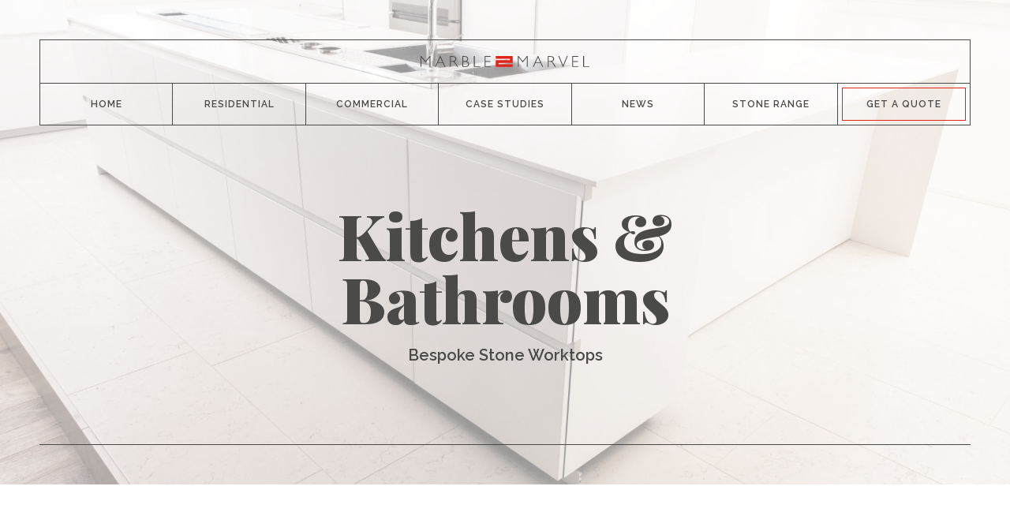

--- FILE ---
content_type: text/html; charset=UTF-8
request_url: https://marble2marvel.co.uk/kitchens-and-bathrooms
body_size: 3812
content:


<!doctype html>
<html lang="en">
    <head>
        <!-- Google Tag Manager -->
        <script>(function(w,d,s,l,i){w[l]=w[l]||[];w[l].push({'gtm.start':
        new Date().getTime(),event:'gtm.js'});var f=d.getElementsByTagName(s)[0],
        j=d.createElement(s),dl=l!='dataLayer'?'&l='+l:'';j.async=true;j.src=
        'https://www.googletagmanager.com/gtm.js?id='+i+dl;f.parentNode.insertBefore(j,f);
        })(window,document,'script','dataLayer','GTM-KD2VR5G');</script>
        <!-- End Google Tag Manager -->
        <meta charset="utf-8">
        <meta name="viewport" content="width=device-width, initial-scale=1, shrink-to-fit=no">
        <link rel="stylesheet" href="/css/bootstrap/bootstrap.min.css">
        <link href="https://fonts.googleapis.com/css?family=Playfair+Display:700,700i,900,900i|Raleway:300,300i,400,400i,600,600i,700,700i,800,800i&display=swap" rel="stylesheet">
        <!--CSS CORE-->
        <link rel="stylesheet" href="/css/core.min.css?v=5.1">
        <link rel="stylesheet" href="/css/stylesheet.min.css?v=5.1">
        <link rel="icon" type="image/png" href="/assets/favicon.png">
        <link rel="home" href="https://marble2marvel.co.uk/"/>
<link rel="canonical" href="https://marble2marvel.co.uk/kitchens-and-bathrooms">
<meta property="og:url" content="https://marble2marvel.co.uk/kitchens-and-bathrooms"/><meta name="twitter:url" content="https://marble2marvel.co.uk/kitchens-and-bathrooms"/><meta property="og:locale" content="en"/>
<title>Bathrooms &amp; Kitchens in East Sussex - Marble 2 Marvel</title>
<meta name="description" content="Are you looking for bespoke stone Bathroom or Kitchen Worktops in East Sussex? Using the highest quality stone from across the globe, we design and create beautiful stone worktops built to your specifications."/>
<meta name="image" content="https://cdn.mjsmedia.co.uk/marble-2-marvel/images/_1200x675_crop_center-center_none/2wh.jpg"/>
<meta property="og:title" content="Bathrooms &amp; Kitchens in East Sussex">
<meta property="og:description" content="Are you looking for bespoke stone Bathroom or Kitchen Worktops in East Sussex? Using the highest quality stone from across the globe, we design and create beautiful stone worktops built to your specifications.">
<meta property="og:image" content="https://cdn.mjsmedia.co.uk/marble-2-marvel/images/_1200x630_crop_center-center_none/2wh.jpg">
<meta name="twitter:title" content="Bathrooms &amp; Kitchens in East Sussex"/>
<meta name="twitter:description" content="Are you looking for bespoke stone Bathroom or Kitchen Worktops in East Sussex? Using the highest quality stone from across the globe, we design and create beautiful stone worktops built to your specifications."/>
<meta name="twitter:image" content="https://cdn.mjsmedia.co.uk/marble-2-marvel/images/_1200x600_crop_center-center_none/2wh.jpg"/>
<meta property="og:image:type" content="image/jpeg">
<meta property="og:image:width" content="1200">
<meta property="og:image:height" content="630">

<link rel="alternate" href="https://marble2marvel.co.uk/kitchens-and-bathrooms" hreflang="en"/>

							    </head>
    <body>
        <!-- Google Tag Manager (noscript) -->
        <noscript><iframe src="https://www.googletagmanager.com/ns.html?id=GTM-KD2VR5G"
        height="0" width="0" style="display:none;visibility:hidden"></iframe></noscript>
        <!-- End Google Tag Manager (noscript) -->
        <div class="loader">
            <img class="loader-logo" src="/assets/logo-light-colour.svg">
            <img class="loader-ring" src="/assets/loader-ring.svg">
        </div>
        <nav class="menu-bar menu-bar--dark">
            <div class="menu-bar__top">
                <button class="menu-bar__mobile-toggle menu-btn"><i class="fas fa-bars"></i></button>
                <a href="/">
                    <img src="/assets/logo-dark-colour.svg" class="menu-bar__logo--dark">
                    <img src="/assets/logo-light-colour.svg" class="menu-bar__logo--light">
                </a>
            </div>
            <ul class="menu-bar__items">
                                <li><a href="https://marble2marvel.co.uk/">Home</a></li>
                                <li><a href="https://marble2marvel.co.uk/residential">Residential</a></li>
                                <li><a href="https://marble2marvel.co.uk/commercial">Commercial</a></li>
                                <li><a href="https://marble2marvel.co.uk/case-studies">Case Studies</a></li>
                                <li><a href="https://marble2marvel.co.uk/news">News</a></li>
                                <li><a href="https://marble2marvel.co.uk/stone-range">Stone Range</a></li>
                                <li class="primary"><a href="https://marble2marvel.co.uk/get-a-quote">Get a Quote</a></li>
                            </ul>
        </nav>
        <nav class="pushy pushy-left">
            <div class="pushy-content">
                <ul>
                                        <li class="pushy-link"><a href="https://marble2marvel.co.uk/">Home</a></li>
                                        <li class="pushy-link"><a href="https://marble2marvel.co.uk/residential">Residential</a></li>
                                        <li class="pushy-link"><a href="https://marble2marvel.co.uk/commercial">Commercial</a></li>
                                        <li class="pushy-link"><a href="https://marble2marvel.co.uk/case-studies">Case Studies</a></li>
                                        <li class="pushy-link"><a href="https://marble2marvel.co.uk/news">News</a></li>
                                        <li class="pushy-link"><a href="https://marble2marvel.co.uk/stone-range">Stone Range</a></li>
                                        <li class="pushy-link"><a href="https://marble2marvel.co.uk/get-a-quote">Get a Quote</a></li>
                                    </ul>
            </div>
        </nav>
        <!-- Site Overlay -->
        <div class="site-overlay"></div>
        
            <header class="page-hero page-hero--light" data-parallax data-src="https://cdn.mjsmedia.co.uk/marble-2-marvel/images/_largeFit/2wh.jpg">
    <div class="page-hero__container">
        <div class="container-fluid">
            <div class="row justify-content-center">
                <div class="col-12 col-lg-6 col-xl-5 text-center text-lg-center">
                    <h1 class="page-hero__heading">Kitchens &amp; Bathrooms</h1>
                    <p class="page-hero__body">Bespoke Stone Worktops</p>                                    </div>
            </div>
        </div>
    </div>
</header>
                            <section class="background--default">
    <div class="container">
        <div class="row justify-content-center">
            <div class="col-12 col-md-10 text-center text-md-center">
                <h1>Kitchen &amp; Bathroom Worktops</h1>
<p>Bespoke stone worktops will make an impact in any kitchen or bathroom. Using the highest quality stone from across the globe, we design and create beautiful stone worktops built to your specifications.</p>
<p>We use Quartz, Marble, Granite, Slate, Sintered Stone and other natural stone for our client projects depending on their individual requirements.</p>
            </div>
        </div>
                <div class="row justify-content-center">
            <div class="col-12 col-md-10 text-center text-md-center">
                        </div>
        </div>
            </div>
</section>
                            <section class="half-half background--secondary">
        <div class="image-half lazy" style="background-image: url(https://cdn.mjsmedia.co.uk/marble-2-marvel/images/_lazyFit/5043_Montblanc_render_cu.jpg)" data-bg="url(https://cdn.mjsmedia.co.uk/marble-2-marvel/images/_largeFit/5043_Montblanc_render_cu.jpg)"></div>
    <div class="text-half">
        <div class="container text-center text-md-center">
            <h2>Kitchen Worktops</h2>
<p>Bespoke stone kitchen worktops and islands are a fantastic way to add a touch of elegance to your kitchen. </p>
<p>They can change the way you use your space and entertain your guests. There are so many materials, colours and textures to choose from so you can find the material that is perfect for you.<br /><br /></p>
                                                </div>
    </div>
    </section>
                            <section class="half-half background--secondary">
        <div class="text-half">
        <div class="container text-center text-md-center">
            <h2>Bathroom Worktops</h2>
<p>A bathroom is a place to relax and unwind after a long day. Maybe you want to create a walk in shower, or a bespoke stone bath? <br />If you are redesigning your bathroom, get in touch. Our lead designer can look at the space you have available and help you to create the bathroom of your dreams.</p>
<p>Using the finest stone, we will create a washroom that is both durable and beautiful. The stone will be treated and processed so that it is stain-resistant and waterproof.<br /></p>
                                                </div>
    </div>
    <div class="image-half lazy" style="background-image: url(https://cdn.mjsmedia.co.uk/marble-2-marvel/images/_lazyFit/6151/4643_Flannel_Grey_Render_CU_191001_140504.jpg)" data-bg="url(https://cdn.mjsmedia.co.uk/marble-2-marvel/images/_largeFit/6151/4643_Flannel_Grey_Render_CU_191001_140504.jpg)"></div>
    </section>
                    <section class="hero-text background--default">
    <div class="container">
        <div class="row">
            <div class="col-12 col-md-6 text-center text-md-right">
                <p class="hero-text__heading hero-text__heading--default">Why work with us?</p>
            </div>
            <div class="col-12 col-md-6 text-center text-md-left">
                <p>When you work with us, you will get a personal service tailored to your specifications. Our lead designer will talk through your project to make sure you choose the perfect stone to create your space. We handle everything in house so we can guarantee the very highest levels of quality control.</p>
                                                                </div>
        </div>
    </div>
</section>
                                <section class="background--dark">
    <div class="container">
        <div class="row justify-content-center">
            <div class="col-12 col-md-8 text-center text-md-center">
                <h2 class="h1 colour-primary">Let's get started!</h2><p class="lead">Get in touch to talk about your new kitchen or bathroom, transform your home with Marble 2 Marvel!<br /></p>
            </div>
        </div>
                <div class="row justify-content-center">
            <div class="col-12 col-md-8 text-center text-md-center">
                                <a href="https://marble2marvel.co.uk/get-a-quote" target="" class="button button--primary"><span>Get a Quote</span></a>

                                <a href="https://marble2marvel.co.uk/complete-range" target="" class="button button--text"><span>Browse our Range <i class="fas fa-long-arrow-alt-right"></i></span></a>

                        </div>
        </div>
            </div>
</section>
            <footer>
            <div class="footer-separator footer-separator__dark"></div>
            <div class="container">
                <div class="row">
                    <div class="col-12 col-md-6 col-lg-4 text-center text-lg-left mb-4">
                        <ul class="footer-links">
                                                        <li><a href="https://marble2marvel.co.uk/about-us">About us</a></li>
                                                        <li><a href="https://marble2marvel.co.uk/faqs">FAQs</a></li>
                                                        <li><a href="https://marble2marvel.co.uk/news">Latest News</a></li>
                                                        <li><a href="https://marble2marvel.co.uk/case-studies">Case Studies</a></li>
                                                        <li><a href="https://marble2marvel.co.uk/stone-range">Stone Range</a></li>
                                                        <li><a href="https://marble2marvel.co.uk/contact">Contact us</a></li>
                                                        <li><a href="https://marble2marvel.co.uk/privacy">Privacy Policy</a></li>
                                                        <li><a href="https://marble2marvel.co.uk/testimonials">Testimonials</a></li>
                                                        <li><a href="https://marble2marvel.co.uk/areas-of-service">Areas of Service</a></li>
                                                        <li><a href="https://marble2marvel.co.uk/site-operating-procedures">Site Operating Procedures</a></li>
                                                    </ul>
                    </div>
                    <div class="col-12 col-md-6 col-lg-4 text-center text-lg-left  mb-4">
                        <p>Marble 2 Marvel, <br>
                            Castleham Industrial Estate, <br>
                            25 Moorhurst Road, <br>
                            St Leonards on Sea, <br>
                            East Sussex, <br>
                            TN38 9NB</p>
                        <p>01424 851 888 <br><a href="/cdn-cgi/l/email-protection" class="__cf_email__" data-cfemail="1871767e775875796a7a747d2a75796a6e7d74367b77366d73">[email&#160;protected]</a></p>
                    </div>
                    <div class="col-12 col-lg-4 d-none d-lg-block">
                        <div class="footer-cta">
                            <span class="footer-cta__title">Sign up to our newsletter.</span>
                            <a href="http://eepurl.com/gtPD49" target="_blank" class="button button--primary button--fw" style="text-align: center;">Sign up</a>
                        </div>
                    </div>
                </div>
                <div class="footer-separator"></div>
                <div class="row">
                    <div class="col-12 col-lg-6 text-center text-lg-left">
                        <p class="small-print">Copyright &copy; Marble 2 Marvel 2026. All Rights Reserved</p>
                    </div>
                    <div class="col-12 col-lg-6 text-center text-lg-right">
                        <p class="small-print">Made with <i class="fas fa-heart"></i> by <a href="https://mjsmedia.co.uk" target="_blank">MJS Media</a></p>
                    </div>
                </div>
            </div>
        </footer>
        <!--CSS PLUGINS-->
        <link rel="stylesheet" href="/css/plugins.min.css?v=5.1">
        <!--CSS COMPONENTS-->
        <link rel="stylesheet" href="/css/components.min.css?v=5.1">
        <script data-cfasync="false" src="/cdn-cgi/scripts/5c5dd728/cloudflare-static/email-decode.min.js"></script><script src="/js/jquery.min.js"></script>
        <script src="/js/popper.min.js"></script>
        <script src="/js/bootstrap.min.js"></script>
        <script src="/js/js.cookie.min.js"></script>
        <script src="/js/pushy.min.js"></script>
        <script src="/js/fancybox.min.js"></script>
        <script src="/js/sweetalert.min.js"></script>
        <script src="/js/imagesloaded.min.js"></script>
        <script src="/js/flickity.min.js"></script>
        <script src="/js/masonry.min.js"></script>
        <script src="/js/infinite-scroll.min.js"></script>
        <script src="/js/lazyload.min.js"></script>
        <script src="/js/rellax.min.js"></script>
        <script src="/js/parallax.min.js"></script>
        <script src="/js/scrollreveal.min.js"></script>
        <script src="/js/plyr.min.js"></script>
        <script src="/js/formsubmit.js?v=5.1"></script>
        <script src="/js/quoteForm.js?v=5.1"></script>
        <script src="/js/scripts.js?v=5.1"></script>
    <script defer src="https://static.cloudflareinsights.com/beacon.min.js/vcd15cbe7772f49c399c6a5babf22c1241717689176015" integrity="sha512-ZpsOmlRQV6y907TI0dKBHq9Md29nnaEIPlkf84rnaERnq6zvWvPUqr2ft8M1aS28oN72PdrCzSjY4U6VaAw1EQ==" data-cf-beacon='{"version":"2024.11.0","token":"cd83e36c9b794e6b89c5b0e42bbb1332","r":1,"server_timing":{"name":{"cfCacheStatus":true,"cfEdge":true,"cfExtPri":true,"cfL4":true,"cfOrigin":true,"cfSpeedBrain":true},"location_startswith":null}}' crossorigin="anonymous"></script>
</body>
</html>


--- FILE ---
content_type: text/css
request_url: https://marble2marvel.co.uk/css/core.min.css?v=5.1
body_size: 3978
content:
/***************************
File generated by shrinker.ch
DateTime: 2019-10-15, 16:15:25
File list:
* buttons.css
* controls.css
* footer.css
* navigation.css
* normalize.css
* headers.css
* sections.css
* typography.css
*****************************/
.button{position:relative;display:inline-block;background:transparent;font-size:12px;line-height:12px;text-transform:uppercase;letter-spacing:2px;padding:15px 20px;border:2px solid rgba(0,0,0,0.2);color:#4a4a49;font-weight:600;text-decoration:none!important;outline:none!important}.button span{position:relative;z-index:2}.button::before{content:'';display:block;position:absolute;top:0;left:0;width:100%;height:100%;background:rgba(0,0,0,0.2);z-index:1;transform:scale(0,1);transform-origin:left;transition-duration:.2s;transition-timing-function:ease}.button:hover{color:#4a4a49;cursor:pointer}.button:hover::before{transform:scale(1,1)}.button--primary{background:#e42313;color:white}.button--primary:hover{color:white}.button--text{background:transparent;border-color:transparent}.button--text::after{content:'';display:block;position:absolute;bottom:10px;left:20px;width:calc(100% - 40px);height:2px;background:#e42313;transform:scale(0,1);transform-origin:left;transition-duration:.2s;transition-timing-function:ease}.button--text::before{display:none}.button--text:hover::after{transform:scale(1,1)}.carousel-slide .button{background:transparent;color:#fff;border-color:white}.carousel-slide .button:hover{color:#4a4a49}.carousel-slide .button::before{background:white}.carousel-slide .button--primary{background:#e42313;color:#fff;border-color:rgba(0,0,0,0.2)}.carousel-slide .button--primary::before{background:rgba(0,0,0,0.2)}.carousel-slide .button--primary:hover{color:white}.carousel-slide .button--text{background:transparent;border-color:transparent}.carousel-slide .button--text:hover{color:white}.background--primary .button{background:transparent;color:white}.background--primary .button--primary{border-color:white}.background--primary .button--primary::before{background:white}.background--primary .button--primary:hover{color:#4a4a49}.background--primary .button--text{color:white}.background--primary .button--text::after{background:white}.background--dark .button{background:transparent;color:#fff;border-color:white}.background--dark .button::before{background:white}.background--dark .button:hover{color:#4a4a49}.background--dark .button--primary{border-color:rgba(0,0,0,0.2);background:#e42313}.background--dark .button--primary::before{background:rgba(0,0,0,0.2)}.background--dark .button--primary:hover{color:white}.background--dark .button--text{color:#fff;border-color:transparent}.background--dark .button--text:hover{color:white}.background--dark .button--text::after{background:white}.background--image--dark .button{background:transparent;color:#fff;border-color:white}.background--image--dark .button::before{background:white}.background--image--dark .button:hover{color:#4a4a49}.background--image--dark .button--primary{border-color:rgba(0,0,0,0.2);background:#e42313}.background--image--dark .button--primary::before{background:rgba(0,0,0,0.2)}.background--image--dark .button--primary:hover{color:white}.background--image--dark .button--text{color:#fff;border-color:transparent}.background--image--dark .button--text:hover{color:white}.background--image--dark .button--text::after{background:white}.button--large{font-size:16px;line-height:16px;font-weight:800;padding:20px 30px}.button--large.button--text::after{left:30px;bottom:15px;width:calc(100% - 60px)}.button--fw{width:100%}label{text-transform:uppercase;letter-spacing:1px;font-size:12px;line-height:12px;font-weight:900;margin-bottom:10px;position:relative}label span{opacity:.3;font-style:italic;font-weight:500}.label-required{display:block;background:#ddd;color:darkred;position:absolute;width:14px;height:14px;border-radius:50%;right:-20px;top:-2px}.label-required i{position:absolute;left:calc(50% - 5px);top:calc(50% - 5px);font-size:10px;line-height:10px}.input-control{appearance:none!important;-webkit-appearance:none!important;display:block;width:100%;padding:10px;border:1px solid rgba(0,0,0,0.2);color:#4a4a49;outline:none!important;background:transparent;font-size:16px}.input-control::placeholder{font-style:italic;opacity:.5;color:#4a4a49}.input-control:-ms-input-placeholder{font-style:italic;opacity:.5;color:#4a4a49}.input-control::-ms-input-placeholder{font-style:italic;opacity:.5;color:#4a4a49}.input-control:focus{border-color:rgba(0,0,0,0.4)}.input-control--error{border-color:darkred!important}.input-error{display:none;width:100%;padding:10px 0;color:red;position:relative;font-size:14px;line-height:20px;font-weight:700}.input-error i{position:absolute;font-size:15px;line-height:15px;left:18px;top:18px}.input-control--error+.input-error{display:block}.background--primary .input-control{background:transparent;border-color:rgba(255,255,255,0.5);color:white}.background--primary .input-control::placeholder{font-style:italic;opacity:.5;color:white}.background--primary .input-control:focus{border-color:white}.background--dark .input-control{background:transparent;border-color:rgba(255,255,255,0.5);color:white}.background--dark .input-control::placeholder{font-style:italic;opacity:.5;color:white}.background--dark .input-control:focus{border-color:white}.background--image--dark .input-control{background:transparent;border-color:rgba(255,255,255,0.5);color:white}.background--image--dark .input-control::placeholder{font-style:italic;opacity:.5;color:white}.background--image--dark .input-control:focus{border-color:white}.swal-modal{border-radius:0}.swal-button{background:transparent;font-size:12px;line-height:12px;text-transform:uppercase;letter-spacing:2px;padding:15px 25px;border:2px solid #c21418;border-radius:0;background:#e42313;color:#fff;font-weight:600;box-shadow:none!important}.swal-button:not([disabled]):hover{background:#c21418;border-color:#c21418;color:white}.swal-title{text-transform:uppercase;font-weight:900;font-size:20px;line-height:20px}.quote-option-grid{display:grid;grid-template-columns:repeat(2,1fr)}.quote-option-grid__item{display:grid;border:1px solid #ccc;margin-left:-1px;margin-top:-1px;position:relative;color:inherit!important;text-decoration:none!important}.quote-option-grid__item:first-of-type{margin-left:0}.quote-option-grid__item:nth-child(2n+1){margin-left:0}.quote-option-grid__item__text{display:block;align-self:center;text-transform:uppercase;letter-spacing:1px;font-size:12px;line-height:12px;font-weight:600;color:inherit!important;text-decoration:none!important;padding:30px;padding-right:90px}.quote-option-grid__item__tick{display:block;position:absolute;top:calc(50% - 15px);right:30px;width:30px;height:30px;border:1px solid #4a4a49;border-radius:50%;opacity:.3}.quote-option-grid__item__tick::after{content:'';display:block;position:absolute;width:8px;height:16px;border-bottom:2px solid #4a4a49;border-right:2px solid #4a4a49;left:10px;top:4px;transform:rotate(45deg);opacity:0}.quote-option-grid__item--active{border-color:#4a4a49;z-index:10}.quote-option-grid__item:hover .quote-option-grid__item__tick{opacity:1}.quote-option-grid__item--active .quote-option-grid__item__tick{opacity:1}.quote-option-grid__item--active .quote-option-grid__item__tick::after{opacity:1}.quote-option-grid--error .quote-option-grid__item{border-color:red}.quote-swatch-preview{display:none;grid-template-columns:100px 1fr;grid-column-gap:30px;align-items:center;padding:10px;border:1px solid #4a4a49;margin-top:-1px;position:relative}.quote-swatch-preview--active{display:grid}.quote-swatch-preview__thumb{display:block;width:100%;padding-top:100%;border:1px solid #4a4a49;background-size:cover!important;background-repeat:no-repeat!important;background-position:center!important}.quote-swatch-preview__text span{display:block}.quote-swatch-preview__text__secondary{text-transform:uppercase;letter-spacing:1px;font-size:10px;line-height:10px;font-weight:600}.quote-form-group{margin-bottom:50px}.quote-form-group:last-of-type{margin-bottom:0}footer{padding:100px 0;padding-bottom:50px;background:#222;color:#fff;position:relative;z-index:10}.footer-cta{border:1px solid #fff;padding:30px}.footer-cta__title{text-align:center;display:block;font-family:'Playfair Display',serif;font-weight:900;font-size:18px;line-height:18px;color:#e42313;margin-bottom:10px}.footer-cta input{width:100%;display:block;text-align:center;padding:12px;background:#fff;border:1px solid #fff;border-radius:0!important;box-shadow:none!important;outline:none!imporant;font-size:16px;line-height:16px;outline:none!important;-webkit-appearance:none!important}.footer-cta button{width:100%;display:block;padding:12px;background:transparent;background:1px solid #fff;color:#fff;text-transform:uppercase;font-size:12px;line-height:12px;font-weight:600;letter-spacing:1px;outline:none!imporant}.footer-cta button:hover{background:#e42313;border-color:#e42313;cursor:pointer}.footer-links{margin:0;padding:0;list-style:none;font-size:0;line-height:0}.footer-links li{font-size:0;line-height:0;margin:0;padding:0;margin-bottom:10px}.footer-links li a{font-size:16px;line-height:16px;color:inherit;font-weight:500;text-decoration:none;opacity:.5;transition-duration:.15s}.footer-links li a:hover{opacity:1}footer p{font-size:12px;line-height:16px}.footer-separator{background:#707070;display:block;position:relative;height:1px;width:100%;margin-top:50px;margin-bottom:50px}.footer-separator__dark{display:none;margin-top:0;margin-bottom:100px}.background--dark+footer{padding-top:0}.background--dark+footer .footer-separator__dark{display:block}.menu-bar__container{padding:50px}.menu-bar{width:calc(100% - 100px);position:absolute;left:50px;top:50px;z-index:100}.menu-bar__top{border:1px solid #4a4a49;display:flex;position:relative;height:56px}.menu-bar__logo--light{display:none}.menu-bar__top a{text-align:center;display:block;width:100%}.menu-bar__top a img{height:100%;padding:20px}.menu-bar__top a:hover{background:#4a4a49}.menu-bar__top a:hover .menu-bar__logo--dark{display:none}.menu-bar__top a:hover .menu-bar__logo--light{display:inline}.menu-bar__mobile-toggle{display:none;height:100%;width:56px;border:0;border-right:1px solid #4a4a49;color:#4a4a49;background:0;outline:none!important}.menu-bar__mobile-toggle:hover{background:#4a4a49;cursor:pointer;color:white}.menu-bar__items{display:flex;padding:0;margin:0;list-style:none;flex-direction:row;margin-top:-1px}.menu-bar__items li{flex-grow:1;flex-basis:0;margin-left:-1px;position:relative}.menu-bar__items li:first-of-type{margin-left:0}.menu-bar__items li a{display:block;width:100%;text-align:center;border:1px solid #4a4a49;font-family:'Raleway',sans-serif;font-size:12px;line-height:12px;font-weight:600;letter-spacing:1px;text-transform:uppercase;padding:20px;color:#4a4a49;text-decoration:none;z-index:3;position:relative}.menu-bar__items li a:hover{background-color:#4a4a49;color:white}.menu-bar__items .primary::after{content:'';display:block;position:absolute;width:calc(100% - 12px);height:calc(100% - 12px);background:transparent;border:1px solid #e42313;top:6px;left:6px;z-index:2}@media(max-width :991px){.menu-bar{width:calc(100% - 30px);left:15px;top:15px}.menu-bar__items{display:none}.menu-bar__mobile-toggle{display:block}}.menu-bar--light .menu-bar__logo--dark{display:none}.menu-bar--light .menu-bar__logo--light{display:inline}.menu-bar--light .menu-bar__top{border-color:white}.menu-bar--light .menu-bar__items li a{border-color:#fff;color:white}.menu-bar--light .menu-bar__items li a:hover{background-color:#fff;color:#4a4a49}.menu-bar--light .menu-bar__top a:hover{background:white}.menu-bar--light .menu-bar__top a:hover .menu-bar__logo--dark{display:inline}.menu-bar--light .menu-bar__top a:hover .menu-bar__logo--light{display:none}.menu-bar--light .menu-bar__mobile-toggle{border-color:#fff;color:white}.menu-bar--light .menu-bar__mobile-toggle:hover{background:#fff;color:#4a4a49}.pushy{background:#222}.pushy-content ul{padding:0;margin:0;list-style:none;padding-top:10px}.pushy-link{text-transform:uppercase;letter-spacing:2px;font-size:12px}/*! normalize.css v8.0.1 | MIT License | github.com/necolas/normalize.css */html{line-height:1.15;-webkit-text-size-adjust:100%}body{margin:0}main{display:block}hr{box-sizing:content-box;height:0;overflow:visible}pre{font-family:monospace,monospace;font-size:1em}a{background-color:transparent}abbr[title]{border-bottom:0;text-decoration:underline;text-decoration:underline dotted}b,strong{font-weight:bolder}code,kbd,samp{font-family:monospace,monospace;font-size:1em}small{font-size:80%}sub,sup{font-size:75%;line-height:0;position:relative;vertical-align:baseline}sub{bottom:-0.25em}sup{top:-0.5em}img{border-style:none}button,input,optgroup,select,textarea{font-family:inherit;font-size:100%;line-height:1.15;margin:0}button,input{overflow:visible}button,select{text-transform:none}button,[type="button"],[type="reset"],[type="submit"]{-webkit-appearance:button}button::-moz-focus-inner,[type="button"]::-moz-focus-inner,[type="reset"]::-moz-focus-inner,[type="submit"]::-moz-focus-inner{border-style:none;padding:0}button:-moz-focusring,[type="button"]:-moz-focusring,[type="reset"]:-moz-focusring,[type="submit"]:-moz-focusring{outline:1px dotted ButtonText}fieldset{padding:.35em .75em .625em}legend{box-sizing:border-box;color:inherit;display:table;max-width:100%;padding:0;white-space:normal}progress{vertical-align:baseline}textarea{overflow:auto}[type="checkbox"],[type="radio"]{box-sizing:border-box;padding:0}[type="number"]::-webkit-inner-spin-button,[type="number"]::-webkit-outer-spin-button{height:auto}[type="search"]{-webkit-appearance:textfield;outline-offset:-2px}[type="search"]::-webkit-search-decoration{-webkit-appearance:none}::-webkit-file-upload-button{-webkit-appearance:button;font:inherit}details{display:block}summary{display:list-item}template{display:none}[hidden]{display:none}.page-title{padding:158px 50px 50px 50px;background:white}.page-title+.background--default{padding-top:50px}.page-title__container{border:1px solid #4a4a49;padding:50px}.page-title__heading{font-family:'Playfair Display',serif;font-weight:900;font-size:60px;line-height:60px;margin-bottom:0}.page-title__body{font-family:'Raleway',sans-serif;font-size:20px;line-height:25px;font-weight:600;margin-bottom:0;margin-top:20px}.page-title__breadcrumbs{display:block;margin:0;padding:0;list-style:none;font-size:0;line-height:0;margin-top:20px}.page-title__breadcrumbs li{font-size:0;line-height:0;display:inline-block;margin-right:15px;position:relative}.page-title__breadcrumbs li::after{content:'\/';position:absolute;color:inherit;opacity:.5;font-size:20px;line-height:20px;top:50%;right:-14px;transform:translate(0,-50%)}.page-title__breadcrumbs li:last-of-type::after{display:none}.page-title__breadcrumbs li a{font-size:12px;line-height:12px;text-transform:uppercase;letter-spacing:1px;font-weight:700;display:block;background:transparent;padding:5px;margin:0;color:inherit;opacity:.8;text-decoration:none}.page-title--secondary{background:whitesmoke}.page-title--dark{background:#4a4a49}.page-title--dark .page-title__container{border-color:#fff;color:white}@media(max-width :991px){.page-title{padding:70px 15px 0 15px}.page-title__heading{font-size:50px;line-height:50px}.page-title__body{font-size:18px;line-height:25px}}@media(max-width :767px){.page-title__heading{font-size:30px;line-height:30px}.page-title__body{font-size:16px;line-height:20px}}.page-hero{padding:158px 50px 50px 50px;position:relative;background-size:cover!important;background-repeat:no-repeat!important;background-position:center!important}.page-hero__container{border-bottom:1px solid #4a4a49;padding:100px 0;position:relative;z-index:2}.page-hero__heading{font-family:'Playfair Display',serif;font-weight:900;font-size:80px;line-height:80px;margin-bottom:0}.page-hero__body{font-family:'Raleway',sans-serif;font-size:20px;line-height:25px;font-weight:600;margin-bottom:0;margin-top:20px}.page-hero__breadcrumbs{display:block;margin:0;padding:0;list-style:none;font-size:0;line-height:0;margin-top:20px}.page-hero__breadcrumbs li{font-size:0;line-height:0;display:inline-block;margin-right:15px;position:relative}.page-hero__breadcrumbs li::after{content:'\/';position:absolute;color:inherit;opacity:.5;font-size:20px;line-height:20px;top:50%;right:-14px;transform:translate(0,-50%)}.page-hero__breadcrumbs li:last-of-type::after{display:none}.page-hero__breadcrumbs li a{font-size:12px;line-height:12px;text-transform:uppercase;letter-spacing:1px;font-weight:700;display:block;background:transparent;padding:5px;margin:0;color:inherit;opacity:.8;text-decoration:none}.page-hero--dark .page-hero__container{border-color:white}.page-hero--dark::after{content:'';display:block;width:100%;height:100%;background:rgba(0,0,0,0.2);position:absolute;left:0;top:0;z-index:1}.page-hero--dark{color:white}.page-hero--light .page-hero__container{border-color:#4a4a49}.page-hero--light::after{content:'';display:block;width:100%;height:100%;background:rgba(255,255,255,0.6);position:absolute;left:0;top:0;z-index:1}.page-hero--light{color:#4a4a49}@media(max-width :991px){.page-hero{padding:70px 15px 15px 15px}.page-hero__heading{font-size:50px;line-height:50px}.page-hero__container{padding:100px 0}.page-hero__body{font-size:18px;line-height:25px}}@media(max-width :767px){.page-hero__heading{font-size:40px;line-height:40px}.page-hero__body{font-size:16px;line-height:20px}}section{padding:100px 0;position:relative}.background--default+.background--default{padding-top:0}.background--secondary{background:whitesmoke}.background--secondary+.background--secondary{padding-top:0}.background--primary{background:#e42313;color:white}.background--primary+.background--primary{padding-top:0}.background--dark{background:#222;color:white}.background--dark+.background--dark{padding-top:0}.background--black{background:#000;color:white}.background--black+.background--black{padding-top:0}.pullup{padding-top:0}.pullup .container{margin-top:-50px;position:relative;z-index:2}.background--image{background:#fff;color:#4a4a49;background-size:cover!important;background-repeat:no-repeat!important;background-position:center!important;position:relative}.background--image::after{content:'';width:100%;height:100%;background:#fff;display:block;position:absolute;top:0;left:0;opacity:.5;z-index:1}.background--image .container{z-index:2;position:relative}.background--image .container-fluid{z-index:2;position:relative}.background--image--dark{color:#fff;background:black}.background--image--dark::after{background:black}.background--image--overlay-0::after{opacity:0}.background--image--overlay-1::after{opacity:.1}.background--image--overlay-2::after{opacity:.2}.background--image--overlay-3::after{opacity:.3}.background--image--overlay-4::after{opacity:.4}.background--image--overlay-5::after{opacity:.5}.background--image--overlay-6::after{opacity:.6}.background--image--overlay-7::after{opacity:.7}.background--image--overlay-8::after{opacity:.8}.background--image--overlay-9::after{opacity:.9}.background--image--overlay-10::after{opacity:1}.background--image--dark-2{color:#fff;background:black}.background--image--dark-2::after{opacity:.2;background:black}.background--image--dark-4{color:#fff;background:black}.background--image--dark-4::after{opacity:.4;background:black}.background--image--dark-6{color:#fff;background:black}.background--image--dark-6::after{opacity:.6;background:black}.background--image--dark-8{color:#fff;background:black}.background--image--dark-8::after{opacity:.8;background:black}.background--image--light-2{color:#4a4a49;background:white}.background--image--light-2::after{opacity:.2;background:white}.background--image--light-4{color:#4a4a49;background:white}.background--image--light-4::after{opacity:.4;background:white}.background--image--light-6{color:#4a4a49;background:white}.background--image--light-6::after{opacity:.6;background:white}.background--image--light-8{color:#4a4a49;background:white}.background--image--light-8::after{opacity:.8;background:white}.side-decoration-left{position:absolute;left:20px;top:50%;transform:translate(0,-50%);writing-mode:vertical-lr;text-transform:uppercase;letter-spacing:2px;font-weight:900;opacity:.4;font-size:12px;line-height:12px}.side-decoration-right{position:absolute;right:20px;top:50%;transform:translate(0,-50%);writing-mode:vertical-lr;text-transform:uppercase;letter-spacing:2px;font-weight:900;opacity:.4;font-size:12px;line-height:12px}.half-half{padding:0;display:grid;width:100%;grid-template-columns:50% 50%;grid-column-gap:0;grid-template-rows:auto;grid-row-gap:0}.half-half .image-half{padding-top:70%;max-height:600px;background-position:center!important;background-size:cover!important;position:relative}.half-half .text-half{width:100%;padding:100px;align-self:center;justify-self:center}.half-half__inline-image{width:100%;height:auto}@media(max-width :991px){.half-half{grid-template-columns:100%}.half-half .image-half{order:1}.half-half .text-half{padding-left:0;padding-right:0;order:2}}@media(max-width :991px){.half-half .text-half{padding:100px 0}}@media(max-width :767px){.half-half__inline-image{margin-bottom:30px}}.half-half+section{padding-top:100px!important}section.half-half{padding-top:0!important}@media(max-width :991px){.half-half.background--default+.background--default{padding-top:0!important}.half-half.background--secondary+.background--secondary{padding-top:0!important}.half-half.background--primary+.background--primary{padding-top:0!important}.half-half.background--dark+.background--dark{padding-top:0!important}}.image-fullwidth{padding:0;margin:0}.image-block{position:relative;display:block}.image-block img{width:100%;height:auto;position:relative}.image-block__caption{position:absolute;width:100%;padding:15px;background:rgba(0,0,0,0.3);bottom:0;left:0;color:#fff;-webkit-backdrop-filter:blur(10px);backdrop-filter:blur(10px);font-size:16px;font-weight:400;margin:0;text-align:center}.image-block__zoom{position:absolute;display:block;left:15px;top:15px;width:50px;height:50px;background:rgba(0,0,0,0.3);-webkit-backdrop-filter:blur(10px);backdrop-filter:blur(10px);transition-duration:.3s;opacity:0}.image-block__zoom i{color:#fff;font-size:16px;line-height:16px;position:absolute;left:50%;top:50%;transform:translate(-50%,-50%)}.image-block:hover .image-block__zoom{opacity:1}.video-fullwidth{background:#000;padding:0;margin:0}.half-structure{min-height:100vh;display:grid;grid-template-columns:50% 50%}.half-structure__image-container{width:100%;height:100%;position:relative}#contact-image-container{border-left:1px solid #363636}.half-structure__image{width:100%;height:100vh;position:-webkit-sticky;position:sticky;top:0;left:0;background-size:cover!important;background-repeat:no-repeat!important;background-position:center!important}.half-structure__image::after{content:'';display:block;position:absolute;width:100%;height:100%;top:0;left:0;background:#fff;opacity:0}.half-structure__image--overlay::after{opacity:.8}.half-structure__body{padding:250px 130px 0 130px}@media(max-width :1500px){.half-structure{grid-template-columns:60% 40%}.half-structure__body{padding:250px 50px 0 50px}}@media(max-width :991px){.half-structure{grid-template-columns:1fr;min-height:auto}.half-structure__body{padding:150px 50px 0 50px}.half-structure__image{display:none}}@media(max-width :767px){.half-structure__body{padding:150px 15px 0 15px}}.half-structure__heading{font-family:'Playfair Display',serif;font-weight:900;font-size:60px;line-height:60px;margin-bottom:0}.half-structure__subheading{font-family:'Raleway',sans-serif;font-size:18px;line-height:22px;font-weight:500;margin-bottom:0;margin-top:20px}*{-webkit-font-smoothing:antialiased;-moz-osx-font-smoothing:grayscale}body{font-family:'Raleway',sans-serif;color:#4a4a49}h1,h2,h3,h4,h5,.h1,.h2,.h3,.h4,.h5{font-family:'Playfair Display',serif;font-weight:900}h6,.h6{font-family:'Raleway',sans-serif;font-weight:900;text-transform:uppercase;letter-spacing:2px;font-size:12px}.colour-primary{color:#e42313}.colour-secondary{color:#939393}p{font-size:16px;font-weight:400}.lead{font-size:22px;font-weight:300}.hero-text__heading{font-size:4rem;font-family:'Playfair Display',serif;font-weight:900;line-height:4.2rem}.hero-text__heading--large{font-size:5rem;line-height:5.2rem}.hero-text__heading--small{font-size:3rem;line-height:3.2rem}@media(max-width :991px){.lead{font-size:20px;font-weight:lighter}.hero-text__heading{font-size:3rem;line-height:3rem}}.small-print{opacity:.5;font-size:11px;line-height:14px}p a{display:inline-block;color:inherit;text-decoration:none;position:relative;z-index:2}p a:hover{color:#fff;text-decoration:none}p a::before{content:'';display:block;width:100%;height:2px;background:#e42313;position:absolute;left:50%;bottom:0;transform:translate(-50%,0);z-index:-1;transition-duration:.1s}p a:hover::before{height:calc(100% + 5px);width:calc(100% + 10px);transform:translate(-50%,2.5px)}.background--primary p a::before{background:#222}.text--primary{color:#e42313}


--- FILE ---
content_type: text/css
request_url: https://marble2marvel.co.uk/css/stylesheet.min.css?v=5.1
body_size: 344
content:
.loader,.loader-logo{width:100%;background:#222}body{position:relative}.loader{position:fixed;z-index:10000;height:100vh}.loader-logo,.loader-ring{position:absolute;transform:translate(-50%,-50%)}.loader-logo{top:50%;left:50%;max-width:300px;padding:10px;z-index:2}.loader-ring{top:calc(50% - 75px);left:calc(50% - 75px);width:150px;height:150px;animation:spin 20s infinite linear;opacity:.2}@keyframes spin{from{transform:rotate(0)}to{transform:rotate(360deg)}}.section__range-cta{background:url(/assets/tile-pattern-2.png) #222;padding:100px 0;position:relative;color:#fff;background-size:cover!important;background-repeat:no-repeat!important;background-position:center!important;border-bottom:3px solid #8C1F1D;border-top:3px solid #8C1F1D}.section__range-cta--alt{background:url(/assets/tile-pattern-whitesmoke.png) #f5f5f5;padding:100px 0;position:relative;background-size:cover!important;background-repeat:no-repeat!important;background-position:center!important}@media (max-width :1400px){.section__range-cta{border-bottom:2px solid #8C1F1D;border-top:2px solid #8C1F1D}}#rangeLoadMore{margin-top:30px;text-align:center;width:100%;display:none}#rangeLoadMore::before{transform-origin:bottom;transform:scale(1,0)}#rangeLoadMore:hover::before{transform:scale(1,1)}.error-page{height:100vh;padding:160px 0 0}.error-page .container,.error-page .container .row{height:100%}.error-page__artwork{position:absolute;width:calc(100% + 200px);height:calc(100vh + 200px);left:-100px;top:-100px;background-size:contain!important;background-position:center!important;background-repeat:no-repeat!important}.error-page__title{font-family:'Playfair Display',serif;font-weight:900;font-size:100px;line-height:100px;margin-bottom:10px}.error-page__content{font-size:22px;line-height:30px;font-weight:400}@media (max-width :991px){.error-page{padding-top:60px}.error-page__artwork{width:calc(100% + 50px);height:calc(100vh + 50px);left:-25px;top:-25px}.error-page__title{font-size:70px;line-height:70px}}@media (max-width :767px){.section__range-cta{border-bottom:1px solid #8C1F1D;border-top:1px solid #8C1F1D}.error-page__artwork{display:none}}.contact-info-grid{display:grid;grid-template-columns:1fr 1fr}.contact-info-grid__item{border:1px solid #919191;padding:20px}.contact-info-grid__item:last-of-type{margin-left:-1px}.contact-info-grid__title{margin-bottom:10px;font-weight:700;text-transform:uppercase;letter-spacing:1px;font-size:12px;line-height:12px}.contact-info-grid__body{font-size:12px;line-height:16px;margin-bottom:10px}.contact-info-grid__body:last-of-type{margin-bottom:0}.modal-content{border-radius:0;border:none;padding:10px}.modal-header{border:none;padding-bottom:0}.list-pills li{border:none!important}

--- FILE ---
content_type: text/css
request_url: https://marble2marvel.co.uk/css/components.min.css?v=5.1
body_size: 3199
content:
/***************************
File generated by shrinker.ch
DateTime: 2019-10-15, 16:13:55
File list:
* blog.css
* case-study.css
* feature-boxes.css
* gallery.css
* hero-carousel.css
* list.css
* testimonial-carousel.css
* testimonial-grid.css
* stone-range.css
*****************************/
.blog-feature-header{margin-bottom:50px}.blog-feature-header h1{font-size:40px;line-height:40px;margin-bottom:0}.blog-feature-header p{font-size:20px;line-height:25px;margin-bottom:0;margin-top:20px}.blog-feature-header__image{height:70vh;min-height:600px;width:100%;display:block;background-size:cover!important;background-repeat:no-repeat!important;background-position:center!important;position:relative;margin-bottom:50px}.blog-feature-header__image::after{content:'';display:block;position:absolute;width:100%;height:300px;background:#000;background:linear-gradient(180deg,rgba(0,0,0,0.5) 0,rgba(0,0,0,0) 100%);top:0;left:0}.blog-header__meta{display:block;position:relative;margin:0;padding:0;list-style:none;font-size:0;line-height:0;margin-bottom:10px}.blog-header__meta li{display:inline-block;font-size:14px;line-height:14px;margin-right:25px;font-weight:700;position:relative}.blog-header__meta li::after{content:'';display:block;position:absolute;width:5px;height:5px;background:#4a4a49;border-radius:50%;top:calc(50% - 2.5px);right:-15px}.blog-header__meta li:last-of-type::after{display:none}.blog-feature-header__separator{display:block;position:relative;width:100%;height:1px;background:#4a4a49;margin-top:50px}.blog-section{padding:50px 0}.blog-section+.blog-section{padding-top:0}.blog-section:last-of-type{padding-bottom:100px}.blog-feature-header+.blog-section{padding-top:0}.blog-standard-header{padding-top:250px}.blog-standard-header__image{height:400px;width:100%;display:block;background-size:cover!important;background-repeat:no-repeat!important;background-position:center!important;position:relative;margin-bottom:50px;margin-top:50px}.blog-standard-header h1{font-size:40px;line-height:40px;margin-bottom:0}.blog-standard-header p{font-size:20px;line-height:25px;margin-bottom:0;margin-top:20px}@media(max-width :991px){.blog-standard-header{padding-top:150px}}.page-hero-blog{padding:158px 50px 50px 50px;position:relative;background-size:cover!important;background-repeat:no-repeat!important;background-position:center!important}.page-hero-blog__container{padding:100px 0;position:relative;z-index:2}@media(max-width :991px){.page-hero-blog{padding:70px 15px 55px 15px}.page-hero-blog__container{padding:50px 0}}.blog-grid{width:100%;height:auto;position:relative;opacity:0;transition-duration:.15s;z-index:10}.blog-grid--display{opacity:1}.blog-grid__item{width:33.33%;height:auto;padding:15px;display:block;position:relative}.blog-grid__item--featured{width:66.66%}.blog-grid__sizer{width:33.33%}@media(max-width:1199px){.blog-grid__item,.blog-grid__sizer{width:33.33%}.blog-grid__item--featured{width:66.66%}}@media(max-width:991px){.blog-grid__item,.blog-grid__sizer{width:50%}.blog-grid__item--featured{width:100%}}@media(max-width:767px){.blog-grid__item,.blog-grid__sizer{width:100%;padding-left:0;padding-right:0;padding-bottom:0}}.blog-item{width:100%;height:auto;display:block;position:relative;background:rgba(54,53,53,0.08);color:#363535;text-decoration:none!important;outline:none!important;transition-duration:.15s}.blog-item img{width:100%;height:auto;display:block}.blog-item__content{padding:15px}.blog-item__title{font-weight:900;font-size:18px;line-height:22px;margin-bottom:0}.blog-item__meta{margin:0;padding:0;list-style:none;font-size:0;line-height:0;display:block;margin-bottom:10px}.blog-item__meta li{font-size:12px;line-height:12px;font-weight:700;display:inline-block;margin-right:24px;position:relative}.blog-item__meta li::after{content:"";display:block;position:absolute;width:4px;height:4px;border-radius:50%;background:#363535;opacity:.2;right:-14px;top:calc(50% - 2px)}.blog-item__meta li:last-of-type{margin-right:0}.blog-item__meta li:last-of-type::after{display:none}.blog-item__meta__type{font-weight:900}.blog-item__excerpt{margin-bottom:0;margin-top:10px;font-size:16px;line-height:20px}.blog-item:hover{background:#e42313;color:white}.blog-item:hover .blog-item__meta li::after{background:white}@media(min-width:767px){.blog-grid__item--featured .blog-item__content{position:absolute;bottom:0;width:calc(50% - 15px);left:0;color:#fff;padding:30px;background:rgba(0,0,0,0.3);-webkit-backdrop-filter:blur(10px);backdrop-filter:blur(10px);border-bottom-left-radius:5px;border-bottom-right-radius:5px;transition-duration:.15s}.blog-grid__item--featured .blog-item__meta li::after{background:#fff;opacity:.5}.blog-grid__item--featured .blog-item__meta .blog-item__meta__type{color:white}.blog-grid__item--featured .blog-item:hover .blog-item__content{background:rgba(228,35,19,0.6)}}.page-load-status{display:none}.page-load-status p{display:block;padding:5px 10px;border-radius:50px;font-size:16px;line-height:18px;font-style:italic;color:grey}.case-study-carousel{width:100%!important;position:relative!important}.carousel-cell{width:85%!important;max-width:1140px!important;height:auto!important;opacity:.2!important;padding:15px!important;transition:opacity .15s!important}.carousel-cell.is-selected{opacity:1!important}.case-study-slide{display:block;position:relative;height:550px;background-size:cover!important;background-repeat:no-repeat!important;background-position:center!important}.case-study-slide__container{display:block;padding:30px;position:absolute;bottom:0;right:0;background:rgba(228,35,19,0.6);width:60%;color:#fff;-webkit-backdrop-filter:blur(10px);backdrop-filter:blur(10px)}.carousel-cell:nth-of-type(2n) .case-study-slide .case-study-slide__container{left:0}.case-study-slide__title{font-family:'Playfair Display',serif;font-weight:900;font-size:30px;line-height:35px}.case-study-slide__excerpt{font-size:14px;line-height:18px}.case-study-slide__action{font-size:11px;line-height:11px;text-transform:uppercase;letter-spacing:1px;font-weight:600}@media(max-width :991px){.case-study-slide{height:450px}.case-study-slide__title{font-size:25px;line-height:28px}}@media(max-width :767px){.case-study-slide__container{width:100%;background:rgba(0,0,0,0.4);-webkit-backdrop-filter:blur(2px);backdrop-filter:blur(2px)}}.case-study-header{height:80vh;min-height:600px;width:100%;display:block;background-size:cover!important;background-repeat:no-repeat!important;background-position:center!important;position:relative}.case-study-header::after{content:'';display:block;position:absolute;width:100%;height:300px;background:#000;background:linear-gradient(180deg,rgba(0,0,0,0.5) 0,rgba(0,0,0,0) 100%);top:0;left:0;z-index:1}.case-study-header__container{position:absolute;display:block;width:100%;max-width:800px;left:0;bottom:50px;background:rgba(228,35,19,0.6);color:#fff;-webkit-backdrop-filter:blur(10px);backdrop-filter:blur(10px);padding:50px}.case-study-header__title{font-family:'Playfair Display',serif;font-weight:900;font-size:40px;line-height:40px;margin-bottom:10px}@media(max-width :991px){.case-study-header{height:auto;min-height:inherit;padding:150px 0 100px 0}.case-study-header__container{position:relative;bottom:auto;left:auto;width:100%;max-width:100%;text-align:center;z-index:2;padding:0 50px;background:0;-webkit-backdrop-filter:none;backdrop-filter:none}.case-study-header::after{height:100%;background:#000;opacity:.4}}.slide-container{margin-bottom:30px}.slide-container:nth-of-type(2n) .case-study-slide .case-study-slide__container{left:0}.feature-boxes{display:grid;grid-template-columns:repeat(1,1fr);grid-column-gap:30px;grid-row-gap:30px}.feature-boxes--2{grid-template-columns:repeat(2,1fr)}.feature-boxes--3{grid-template-columns:repeat(3,1fr)}.feature-boxes--4{grid-template-columns:repeat(4,1fr)}@media(max-width :1199px){.feature-boxes--4{grid-template-columns:repeat(2,1fr)}}@media(max-width :767px){.feature-boxes{grid-template-columns:repeat(1,1fr);grid-column-gap:15px;grid-row-gap:15px}}.feature-boxes__item{background:#fff;padding:30px;padding-bottom:60px;text-align:center;position:relative;color:#4a4a49;text-decoration:none!important;border:3px solid rgba(0,0,0,0.1)}.feature-boxes__item::before{content:'';display:block;position:absolute;width:100%;height:100%;background:rgba(0,0,0,0.1);left:0;top:0;z-index:1;transform:scale(1,0);transform-origin:bottom;transition-duration:.2s;transition-timing-function:ease}.feature-boxes__item:hover{color:#4a4a49}.feature-boxes__item:hover::before{transform:scale(1,1)}.feature-boxes__item__title{text-transform:uppercase;font-weight:900;font-size:14px;margin-bottom:5px}.feature-boxes__item__content{font-size:14px;margin-bottom:0}.feature-boxes__item__action{text-transform:uppercase;letter-spacing:1px;font-size:10px;line-height:10px;font-weight:900;position:absolute;width:100%;bottom:30px;left:0}.feature-boxes__item__icon{font-size:30px;line-height:30px;margin-bottom:5px}.background--dark .feature-boxes__item{background:rgba(255,255,255,0.2);color:#fff;border:3px solid rgba(255,255,255,0.2)}.background--dark .feature-boxes__item::before{background:rgba(255,255,255,0.2)}.background--dark .feature-boxes__item{background:rgba(255,255,255,0.2);color:#fff;border:3px solid rgba(255,255,255,0.2)}.background--dark .feature-boxes__item::before{background:rgba(255,255,255,0.2)}.gallery-grid{display:grid;grid-template-columns:repeat(4,1fr);grid-column-gap:30px;grid-row-gap:30px}.gallery-grid--half{grid-template-columns:repeat(3,1fr);grid-column-gap:15px;grid-row-gap:15px}.gallery-grid__item{width:100%;padding-top:100%;background-size:cover!important;background-repeat:no-repeat!important;background-position:center!important;position:relative;z-index:1}.gallery-grid__item i{position:absolute;font-size:20px;line-height:20px;left:50%;top:50%;transform:translate(-50%,-50%);color:#fff;z-index:3;opacity:0;transition-duration:.15s}.gallery-grid__item::after{content:'';display:block;position:absolute;width:100px;height:100px;background:rgba(0,0,0,0.3);top:calc(50% - 50px);left:calc(50% - 50px);z-index:2;-webkit-backdrop-filter:blur(10px);backdrop-filter:blur(10px);transform:scale(1,0);transform-origin:bottom;transition-duration:.3s}.gallery-grid__item:hover::after{transform:scale(1,1)}.gallery-grid__item:hover i{opacity:1}@media(max-width :991px){.gallery-grid{grid-template-columns:repeat(3,1fr)}.gallery-grid--half{grid-template-columns:repeat(2,1fr);grid-column-gap:15px;grid-row-gap:15px}}@media(max-width :575px){.gallery-grid{grid-template-columns:repeat(2,1fr);grid-column-gap:15px;grid-row-gap:15px}}.hero{height:calc(100vh - 100px);min-height:600px}.carousel-inner{height:100%}.carousel-item{height:100%;width:100%}.carousel-indicators{bottom:60px}.carousel-slide{width:100%;height:100%;background-size:cover!important;background-repeat:no-repeat!important;background-position:center!important;position:relative;color:#fff;padding-top:160px;padding-bottom:50px}.carousel-slide::after{content:"";position:absolute;display:block;width:100%;height:100%;top:0;left:0;background:#000;opacity:.3;z-index:1}.carousel-slide .container,.carousel-slide .container .row{height:100%;z-index:2;position:relative}.carousel-slide__header{font-family:'Playfair Display',serif;font-size:100px;line-height:110px;font-weight:900;margin-bottom:20px}.carousel-slide__content{font-family:'Raleway',sans-serif;font-size:22px;font-weight:600;margin:0}@media(max-width :1199px){.carousel-slide__header{font-size:80px;line-height:85px}}@media(max-width :991px){.carousel-slide__header{font-size:70px;line-height:75px}.carousel-slide__content{font-size:20px}.carousel-slide{padding-top:70px}}@media(max-width :765px){.hero{height:calc(100vh - 250px)}.carousel-slide__header{font-size:60px;line-height:65px}}.list-pills{margin:0;padding:0;list-style:none;font-size:0;line-height:0}.list-pills li{display:inline-block;border:2px solid rgba(0,0,0,0.05);padding:10px 15px;font-size:16px;line-height:16px;font-weight:600;border-radius:0;margin:3px;background:rgba(0,0,0,0)}.background--primary .list-pills li{background:rgba(0,0,0,0);border-color:rgba(0,0,0,0.1)}.background--dark .list-pills li{background:rgba(255,255,255,0);border-color:rgba(255,255,255,0.05)}.testimonial-carousel{width:100%!important;position:relative!important;z-index:10}.carousel-cell{width:85%!important;max-width:1140px!important;height:auto!important;opacity:.2!important;padding:15px!important;transition:opacity .15s!important}.carousel-cell.is-selected{opacity:1!important}.testimonial-block{display:block;position:relative;background:#fff;color:#4a4a49;padding:50px;border:3px solid rgba(0,0,0,0.2);z-index:10}.testimonial-block p{font-family:'Playfair Display',serif;font-weight:900;font-size:40px;line-height:45px}.testimonial-block__name{display:block;font-weight:400;font-size:16px;margin:0}.testimonial-block__company{display:block;font-weight:600;font-size:12px;margin:0}.testimonial-block .fa-quote-left{position:absolute;top:20px;left:20px;font-size:20px;line-height:20px}.testimonial-block .fa-quote-right{position:absolute;bottom:20px;right:20px;font-size:20px;line-height:20px}.testimonial-block__button{color:#fff;background:transparent;border:2px solid #fff;padding:5px 10px;font-size:12px;line-height:12px;font-weight:900;border-radius:100px;margin-bottom:0;margin-top:10px;position:relative;display:inline-block;text-decoration:none!important}.testimonial-block__button:hover{background:#fff;color:#15a2ab}.testimonial-carousel--secondary .testimonial-block{background:whitesmoke}.testimonial-carousel--primary .testimonial-block{background:#e42313;color:white}.testimonial-carousel--dark .testimonial-block{background:#222;color:white}.testimonial-carousel--outline-light .testimonial-block{background:transparent;color:#fff;border-color:rgba(255,255,255,0.2)}.testimonial-carousel--outline-dark .testimonial-block{background:transparent;color:#4a4a49;border-color:rgba(0,0,0,0.2)}@media(max-width :991px){.testimonial-block p{font-size:40px;line-height:40px}}@media(max-width :767px){.testimonial-block p{font-size:30px;line-height:30px;font-weight:700}.carousel-cell{padding-left:7px;padding-right:7px}}.testimonial-grid{display:grid;width:100%;grid-template-columns:1fr}.testimonial-grid--3{grid-template-columns:1fr 1fr 1fr}.testimonial-grid--2{grid-template-columns:1fr 1fr}.testimonial-grid--1{grid-template-columns:1fr}.testimonial-grid__item{display:grid;align-self:stretch;border-right:1px solid rgba(0,0,0,0.2)}.testimonial-grid__item:last-of-type{border-right:0}.testimonial-grid__item__container{display:block;width:100%;padding:50px;text-align:center;align-self:center}.testimonial-grid__item__stars{display:block;margin:0;padding:0;list-style:none;font-size:0;line-height:0;color:#e42313;margin-bottom:20px}.testimonial-grid__item__stars li{display:inline-block;font-size:0;line-height:0;margin-right:5px}.testimonial-grid__item__stars li i{font-size:16px;line-height:16px}.testimonial-grid__item span{text-transform:uppercase;letter-spacing:1px;font-weight:700;font-size:10px;line-height:10px;display:block}@media(max-width :1199px){.testimonial-grid__item__container{padding:30px}}@media(max-width :767px){.testimonial-grid{grid-template-columns:1fr}.testimonial-grid__item{border:0}}.background--primary .testimonial-grid__item__stars{color:white}.background--primary .testimonial-grid__item{border-color:rgba(255,255,255,0.2)}.background--dark .testimonial-grid__item{border-color:rgba(255,255,255,0.2)}.background--image--dark .testimonial-grid__item{border-color:rgba(255,255,255,1)}.background--image--light .testimonial-grid__item{border-color:#4a4a49}.stone-range-hero{padding:250px 0 100px 0;position:relative;background:#222;color:#fff;transition-duration:.2s}@media(max-width :991px){.stone-range-hero{padding:150px 0 100px 0}}.stone-range-filters{display:grid;padding:0;margin:0;list-style:none;margin-top:50px;grid-template-columns:repeat(3,1fr)}.stone-range-filters__item{margin-left:-1px;position:relative;border:1px solid white}@media(max-width :767px){.stone-range-filters{grid-template-columns:repeat(1,1fr)}.stone-range-filters__item{margin-left:0;margin-top:-1px}}@media(max-width :360px){.stone-range-filters{grid-template-columns:repeat(1,1fr)}.stone-range-filters__item{margin-left:0;margin-top:-1px}}.stone-range-filters__item:first-of-type{margin-left:0}.stone-range-filter{display:block;font-family:'Raleway',sans-serif;font-weight:600;text-transform:uppercase;letter-spacing:1px;font-size:12px;line-height:12px;color:inherit;padding:15px 20px;width:100%;max-width:100%;box-sizing:border-box;margin:0;border:0;box-shadow:none;border-radius:0;-moz-appearance:none;-webkit-appearance:none;appearance:none;background-color:transparent;background-image:url('/assets/caret-down-light.svg');background-repeat:no-repeat,repeat;background-position:right 1.5em top 50%,0 0;background-size:.9em auto,100%;outline:none!important}@supports(-webkit-overflow-scrolling:touch){.stone-range-filter{text-transform:none;letter-spacing:0;font-size:16px;line-height:16px;font-weight:500}}.stone-range-filter::-ms-expand{display:none}.stone-range-filter:hover{cursor:pointer}.stone-range-filter:focus{background-color:#fff;background-image:url('/assets/caret-down-dark.svg');color:#4a4a49;outline:none!important}.stone-range-filter:active{background-color:#fff;background-image:url('/assets/caret-down-dark.svg');color:#4a4a49;outline:none!important}.stone-range-filter option{font-weight:normal!important;letter-spacing:normal!important;text-transform:none!important}.stone-range-filters--dark .stone-range-filters__item{border-color:#4a4a49;background:white}.stone-range-filters--dark .stone-range-filter{background-image:url(/assets/caret-down-dark.svg)}.stone-range-filters--dark .stone-range-filter:focus{background-color:#4a4a49;background-image:url('/assets/caret-down-light.svg');color:#fff;outline:none!important}.stone-range-filters--dark .stone-range-filter:active{background-color:#4a4a49;background-image:url('/assets/caret-down-light.svg');color:#fff;outline:none!important}.stone-range-grid{display:grid;grid-template-columns:repeat(4,1fr);grid-column-gap:30px;grid-row-gap:30px;transition:opacity .25s ease-in-out}@media(max-width :991px){.stone-range-grid{grid-template-columns:repeat(3,1fr)}}@media(max-width :767px){.stone-range-grid{grid-column-gap:15px;grid-row-gap:15px}}@media(max-width :575px){.stone-range-grid{grid-template-columns:repeat(2,1fr)}}.stone-range-grid--loading{opacity:.5}.stone-range-item{width:100%;padding-top:100%;display:block;position:relative;background:whitesmoke;background-size:cover!important;background-repeat:no-repeat!important;background-position:center!important}.stone-range-item::after{content:'';display:block;position:absolute;bottom:0;left:0;width:100%;height:50%;background:#000;background:linear-gradient(0deg,rgba(0,0,0,0.8) 0,rgba(0,0,0,0) 100%);opacity:.4;transition-duration:.15s;z-index:1}.stone-range-item:hover::after{opacity:.6}.stone-range-item span{position:absolute;z-index:2;bottom:0;left:0;width:100%;padding:20px;text-align:center;color:#fff;text-transform:uppercase;letter-spacing:1px;font-weight:600;font-size:12px;line-height:12px}.stone-range-item:hover{cursor:pointer}.stone-range-item--skeleton{width:100%;padding-top:100%;display:block;position:relative;background:#f5f5f5;animation:shimmer 2s infinite linear;background:linear-gradient(to right,#f5f5f5 4%,#e2e2e2 25%,#f5f5f5 36%);background-size:1000px 100%}.animate{animation:shimmer 2s infinite linear;background:linear-gradient(to right,#eff1f3 4%,#e2e2e2 25%,#eff1f3 36%);background-size:1000px 100%}@keyframes shimmer{0%{background-position:-1000px 0}100%{background-position:1000px 0}}.stone-range-modal-grid{display:grid;grid-template-columns:repeat(4,1fr);grid-column-gap:0;grid-row-gap:0;transition:opacity .25s ease-in-out;margin-top:11px}.stone-range-modal-item{width:calc(100% + 1px);padding-top:100%;display:block;position:relative;background:#fff;color:#4a4a49;background-size:cover!important;background-repeat:no-repeat!important;background-position:center!important;border:1px solid #ccc;margin-top:-1px;margin-left:-1px}.stone-range-modal-item:nth-child(1){margin-left:0;width:calc(100% + 0px)}.stone-range-modal-item:nth-child(4n+1){margin-left:0;width:calc(100% + 0px)}.stone-range-modal-item__swatch{display:block;position:absolute;left:10px;top:10px;width:calc(100% - 20px);height:calc(100% - 42px);background:whitesmoke;background-size:cover!important;background-position:center!important;border:1px solid #4a4a49}.stone-range-modal-item__name{display:block;position:absolute;bottom:10px;left:10px;width:calc(100% - 20px);height:12px;text-transform:uppercase;letter-spacing:1px;font-weight:600;font-size:12px;line-height:12px;color:inherit;overflow:hidden;text-overflow:ellipsis;white-space:nowrap}.stone-range-modal-item:hover{border-color:#4a4a49;background:#eaeaea;color:inherit;z-index:10;cursor:pointer}.stone-range-modal-item--skeleton{pointer-events:none}.stone-range-modal-item--skeleton .stone-range-modal-item__swatch{background:#f5f5f5;animation:shimmer 2s infinite linear;background:linear-gradient(to right,#f5f5f5 4%,#e2e2e2 25%,#f5f5f5 36%);background-size:1000px 100%!important;border:0 solid #4a4a49}.stone-range-modal-item--skeleton .stone-range-modal-item__name{background:#f5f5f5;animation:shimmer 2s infinite linear;background:linear-gradient(to right,#f5f5f5 4%,#e2e2e2 25%,#f5f5f5 36%);background-size:1000px 100%}@media(max-width :991px){.stone-range-modal-grid{grid-template-columns:repeat(3,1fr)}.stone-range-modal-item:nth-child(4n+1){margin-left:-1px;width:calc(100% + 1px)}.stone-range-modal-item:nth-child(3n+1){margin-left:0;width:calc(100% + 0px)}}@media(max-width :575px){.stone-range-modal-grid{grid-template-columns:repeat(2,1fr)}.stone-range-modal-item:nth-child(3n+1){margin-left:-1px;width:calc(100% + 1px)}.stone-range-modal-item:nth-child(2n+1){margin-left:0;width:calc(100% + 0px)}}

--- FILE ---
content_type: text/javascript
request_url: https://marble2marvel.co.uk/js/quoteForm.js?v=5.1
body_size: 1675
content:
function quoteGetRange(){

    $("#rangeLoadMore").hide();
    $("#currentCount").html('0');
    $("#totalCount").html('0');

    var skeleton = '<div class="stone-range-modal-item stone-range-modal-item--skeleton"><div class="stone-range-modal-item__swatch"></div><div class="stone-range-modal-item__name"></div></div><div class="stone-range-modal-item stone-range-modal-item--skeleton"><div class="stone-range-modal-item__swatch"></div><div class="stone-range-modal-item__name"></div></div><div class="stone-range-modal-item stone-range-modal-item--skeleton"><div class="stone-range-modal-item__swatch"></div><div class="stone-range-modal-item__name"></div></div><div class="stone-range-modal-item stone-range-modal-item--skeleton"><div class="stone-range-modal-item__swatch"></div><div class="stone-range-modal-item__name"></div></div>';

    $(".stone-range-modal-grid").html(skeleton);

    var stoneSelect = $("#stoneSelect").val();
    var colourSelect = $("#colourSelect").val();
    var supplierSelect = $("#supplierSelect").val();
    //var useSelect = $("#useSelect").val();

    var params = {
        stone: stoneSelect,
        supplier: supplierSelect,
        colour: colourSelect,
        //use: useSelect
    };

    function isEmpty(value){
        return value == null || value == "";
    }

    for(key in params){
        if(isEmpty(params[key])){
            delete params[key];
        }
    }

    var query = $.param(params);

    $.ajax({
        type: "GET",
        url: '/ourRange.json',
        data: query,
        dataType: 'json',
        success: function(response){

            var total = parseInt(response.meta.pagination.total, 10);
            var count = parseInt(response.meta.pagination.count, 10);
            var per_page = parseInt(response.meta.pagination.per_page, 10);
            var current_page = parseInt(response.meta.pagination.current_page, 10);
            var total_page = parseInt(response.meta.pagination.total_pages, 10);
            var current_total = ((current_page - 1) * per_page) + count;
            if(total_page > current_page){
                $("#rangeLoadMore").show();
                var next_page = current_page + 1;
                document.getElementById("rangeLoadMore").setAttribute( "onClick", "quoteRangeLoadMore("+next_page+")" );
            }else{
                $("#rangeLoadMore").hide();
            }
            $("#currentCount").html(current_total);
            $("#totalCount").html(total);

            var markup = '';

            response.data.forEach(function(item){
                if(item.supplier == null){
                    var caption = item.stone + ' - ' + item.name;
                }else{
                    var caption = item.stone + ' - ' + item.supplier + ' - ' + item.name;
                }

                markup += '<a href="#" id="'+item.id+'" onclick="quoteSelectStoneRange('+"'"+item.id+"'"+')" class="stone-range-modal-item"><div class="stone-range-modal-item__swatch" style="background-image: url('+item.thumbnailImage+')"></div><div class="stone-range-modal-item__name">'+item.name+'</div></a>';
            });

            $(".stone-range-modal-grid").html(markup);
        }
    });
}

function quoteRangeLoadMore(page){

    $("#rangeLoadMore").hide();

    $(".stone-range-modal-grid").append('<div class="stone-range-modal-item stone-range-modal-item--skeleton"><div class="stone-range-modal-item__swatch"></div><div class="stone-range-modal-item__name"></div></div><div class="stone-range-modal-item stone-range-modal-item--skeleton"><div class="stone-range-modal-item__swatch"></div><div class="stone-range-modal-item__name"></div></div><div class="stone-range-modal-item stone-range-modal-item--skeleton"><div class="stone-range-modal-item__swatch"></div><div class="stone-range-modal-item__name"></div></div><div class="stone-range-modal-item stone-range-modal-item--skeleton"><div class="stone-range-modal-item__swatch"></div><div class="stone-range-modal-item__name"></div></div>');

    var stoneSelect = $("#stoneSelect").val();
    var colourSelect = $("#colourSelect").val();
    var supplierSelect = $("#supplierSelect").val();
    //var useSelect = $("#useSelect").val();

    var params = {
        stone: stoneSelect,
        supplier: supplierSelect,
        colour: colourSelect,
        //use: useSelect
    };

    function isEmpty(value){
        return value == null || value == "";
    }

    for(key in params){
        if(isEmpty(params[key])){
            delete params[key];
        }
    }

    var query = $.param(params);

    $.ajax({
        type: "GET",
        url: '/ourRange.json?pg='+page,
        data: query,
        dataType: 'json',
        success: function(response){

            var total = parseInt(response.meta.pagination.total, 10);
            var count = parseInt(response.meta.pagination.count, 10);
            var per_page = parseInt(response.meta.pagination.per_page, 10);
            var current_page = parseInt(response.meta.pagination.current_page, 10);
            var total_page = parseInt(response.meta.pagination.total_pages, 10);
            var current_total = ((current_page - 1) * per_page) + count;
            if(total_page > current_page){
                $("#rangeLoadMore").show();
                var next_page = current_page + 1;
                document.getElementById("rangeLoadMore").setAttribute( "onClick", "quoteRangeLoadMore("+next_page+")" );
            }else{
                $("#rangeLoadMore").hide();
            }

            $("#currentCount").html(current_total);
            $("#totalCount").html(total);

            var markup = '';

            response.data.forEach(function(item){
                if(item.supplier == null){
                    var caption = item.stone + ' - ' + item.name;
                }else{
                    var caption = item.stone + ' - ' + item.supplier + ' - ' + item.name;
                }

                markup += '<a href="#" id="'+item.id+'" onclick="quoteSelectStoneRange('+"'"+item.id+"'"+')" class="stone-range-modal-item"><div class="stone-range-modal-item__swatch" style="background-image: url('+item.thumbnailImage+')"></div><div class="stone-range-modal-item__name">'+item.name+'</div></a>';
            });

            $( ".stone-range-modal-item--skeleton" ).remove();
            $(".stone-range-modal-grid").append(markup);
        }
    });
}

//$('#swatchModal').modal('show');
/*
$(".quote-option-grid__item").click(function() {  //use a class, since your ID gets mangled
    event.preventDefault();
    $(this).toggleClass("quote-option-grid__item--active");      //add the class to the clicked element
});
*/
function quoteSelectStoneRange(id){
    event.preventDefault();
    $('#swatchModal').modal('hide');
    $.ajax({
        type: "GET",
        url: '/ourRangeItem.json?id='+id,
        dataType: 'json',
        success: function(response){
            console.log(response.data[0]);

            var swatchTitle = response.data[0].name;
            var swatchThumbnail = response.data[0].thumbnailImage;
            if(response.data[0].supplier == null){
                var swatchLabel = response.data[0].stone + ' - ' + response.data[0].name;
                var swatchSecondary = response.data[0].stone;
            }else{
                var swatchLabel = response.data[0].stone + ' - ' + response.data[0].supplier + ' - ' + response.data[0].name;
                var swatchSecondary = response.data[0].stone + ' - ' + response.data[0].supplier;
            }

            $("#quote-field-swatch").val(swatchLabel);
            console.log("Set value to "+swatchLabel);
            $('#quote-control-swatchSelect').addClass("quote-option-grid__item--active");
            $('#quote-control-swatchNone').removeClass("quote-option-grid__item--active");

            $('#quote-display-swatchSecondary').html(swatchSecondary);
            $('#quote-display-swatchTitle').html(swatchTitle);
            $('#quote-display-swatchPreview').css('background-image', 'url(' + swatchThumbnail + ')');

            $('.quote-swatch-preview').addClass("quote-swatch-preview--active");
            $("#quote-grid-swatch").removeClass("quote-option-grid--error");
        }
    });
}

$("#quote-control-swatchSelect").click(function(event) {
    event.preventDefault();
    quoteGetRange();
    $('#swatchModal').modal('show');
    //$(this).addClass("quote-option-grid__item--active");
});
$("#quote-control-swatchNone").click(function(event) {
    event.preventDefault();
    $("#quote-field-swatch").val('none');
    console.log("Set value to 'none'");

    $('#quote-control-swatchSelect').removeClass("quote-option-grid__item--active");
    $('.quote-swatch-preview').removeClass("quote-swatch-preview--active");
    $("#quote-grid-swatch").removeClass("quote-option-grid--error");
    $(this).addClass("quote-option-grid__item--active");
});

$(".quote-control-project").click(function(event) {
    event.preventDefault();
    $(".quote-control-project").removeClass("quote-option-grid__item--active");
    $("#quote-grid-project").removeClass("quote-option-grid--error");
    $(this).addClass("quote-option-grid__item--active");
});
$("#quote-control-projectKitchen").click(function(event) {
    event.preventDefault();
    $("#quote-field-project").val('Kitchen Counter');
});
$("#quote-control-projectBathroom").click(function(event) {
    event.preventDefault();
    $("#quote-field-project").val('Bathroom Counter');
});
$("#quote-control-projectSink").click(function(event) {
    event.preventDefault();
    $("#quote-field-project").val('Sink');
});
$("#quote-control-projectBar").click(function(event) {
    event.preventDefault();
    $("#quote-field-project").val('Bar');
});
$("#quote-control-other").click(function(event) {
    event.preventDefault();
    $("#quote-field-project").val('Other');
});

function resetForm(){
    $( "#submit-button" ).html('Submit');
    $('#quote-form').trigger("reset");

    $('#quote-field-swatch').val('');
    $('#quote-field-project').val('');

    $('#quote-control-swatchSelect').removeClass("quote-option-grid__item--active");
    $("#quote-control-swatchNone").removeClass("quote-option-grid__item--active");
    $('.quote-swatch-preview').removeClass("quote-swatch-preview--active");

    $(".quote-control-project").removeClass("quote-option-grid__item--active");

    grecaptcha.reset();
}


/*
$('#quote-form').submit(function(ev) {
    // Prevent the form from actually submitting
    ev.preventDefault();

    $( ".input-control" ).removeClass( "input-control--error" );
    $( "#recaptcha-error" ).hide();

    $( "#submit-button" ).html('Sending <i class="fas fa-spinner fa-pulse"></i>');

    var valid = true;

    var swatch = $('#quote-field-swatch');
    var projectType = $('#quote-field-project');

    var street = $('#quote-field-street');
    var townCity = $('#quote-field-townCity');
    var county = $('#quote-field-county');
    var postCode = $('#quote-field-postCode');

    var fromName = $('input[name ="fromName"]');
    var fromEmail = $('input[name ="fromEmail"]');
    var phone = $('#quote-field-phone');

    if(swatch.val() == ''){
        $('#quote-grid-swatch').addClass( "quote-option-grid--error" );
        valid = false;
    }
    if(projectType.val() == ''){
        $('#quote-grid-project').addClass( "quote-option-grid--error" );
        valid = false;
    }

    if(street.val() == ''){
        street.addClass( "input-control--error" );
        valid = false;
    }
    if(townCity.val() == ''){
        townCity.addClass( "input-control--error" );
        valid = false;
    }
    if(county.val() == ''){
        county.addClass( "input-control--error" );
        valid = false;
    }
    if(postCode.val() == ''){
        postCode.addClass( "input-control--error" );
        valid = false;
    }

    if(fromName.val() == ''){
        fromName.addClass( "input-control--error" );
        valid = false;
    }
    if(fromEmail.val() == ''){
        fromEmail.addClass( "input-control--error" );
        valid = false;
    }
    if(phone.val() == ''){
        phone.addClass( "input-control--error" );
        valid = false;
    }

    if(valid === true){
        // Send it to the server

		console.log($(this).serialize());

        $.post({
            url: '/',
            dataType: 'json',
            data: $(this).serialize(),
            success: function(response) {
                if (response.success) {
                    window.location.href = "/thank-you";
                } else {
                    $( "#submit-button" ).html('Submit');
                    swal("Whoops!", "Something isn't right. Please check the form and try again.", "error");

                    const errors = Object.entries(response.errors);


                    for (const [field, error] of errors) {
                        if(field == 'fromName'){
                            $( "#from-name" ).addClass( "custom-input--error" );
                            //$( "#from-name-error" ).html(error);
                        }
                        if(field == 'fromEmail'){
                            $( "#from-email" ).addClass( "custom-input--error" );
                            //$( "#from-email-error" ).html(error);
                        }
                        if(field == 'subject'){
                            $( "#subject" ).addClass( "custom-input--error" );
                            //$( "#subject-error" ).html(error);
                        }
                        if(field == 'message'){
                            $( "#message" ).addClass( "custom-input--error" );
                            //$( "#message-error" ).html(error);
                        }
                        if(field == 'recaptcha'){
                            $( "#recaptcha-error" ).show();
                            $( "#recaptcha-error" ).html(error);
                            grecaptcha.reset();
                        }
                    }
                }
            }
        });
    }else{
        swal("Whoops!", "Something isn't right. Please check the form and try again.", "error");
        $( "#submit-button" ).html('Submit');
    }
});
*/


--- FILE ---
content_type: image/svg+xml
request_url: https://marble2marvel.co.uk/assets/logo-light-colour.svg
body_size: 529
content:
<?xml version="1.0" encoding="utf-8"?>
<!-- Generator: Adobe Illustrator 22.1.0, SVG Export Plug-In . SVG Version: 6.00 Build 0)  -->
<svg version="1.1" id="Layer_1" xmlns="http://www.w3.org/2000/svg" xmlns:xlink="http://www.w3.org/1999/xlink" x="0px" y="0px"
	 viewBox="0 0 1000 65.4" style="enable-background:new 0 0 1000 65.4;" xml:space="preserve">
<style type="text/css">
	.st0{fill:#E1251B;}
	.st1{fill:#FFFFFF;}
</style>
<g>
	<polygon class="st0" points="545.6,40.7 461.4,40.7 461.4,48.7 545.6,48.7 545.6,64.8 445.3,64.8 445.3,24.6 529.6,24.6 
		529.6,16.6 445.3,16.6 445.3,0.5 545.6,0.5 	"/>
	<g>
		<path class="st1" d="M29.3,30.3L53.7,0.5h5.1v64.3h-5v-57L29.3,37.8L4.8,7.7v57h-5V0.5h5L29.3,30.3z"/>
		<path class="st1" d="M117.9,0l29.7,64.8h-5.2l-10.2-22.2h-31.4L90.6,64.8h-5.2L115.1,0H117.9z M130.3,38.4L116.4,8.1l-13.8,30.3
			H130.3z"/>
		<path class="st1" d="M174.2,0.5h16.5c6.9,0,12.2,1.5,15.8,4.5c3.7,3,5.5,7,5.5,12.1c0,7.4-4.1,12.7-12.2,15.7c2.1,1,5,4.3,8.6,9.8
			l14.6,22.2h-5.8l-11.3-17.6c-3.7-5.9-6.7-9.6-8.7-11c-2.1-1.5-5.1-2.2-9.2-2.2h-8.7v30.8h-5V0.5z M179.2,4.6v25.2h10.7
			c5.4,0,9.6-1.1,12.4-3.3c2.9-2.2,4.3-5.3,4.3-9.3c0-4-1.5-7.1-4.4-9.3c-2.9-2.2-7.1-3.3-12.6-3.3H179.2z"/>
		<path class="st1" d="M247.2,0.5h13.4c7,0,12.3,1.5,16,4.4c3.6,2.9,5.4,7,5.4,12.2c0,6.2-3.1,11-9.3,14.3
			c9.9,2.1,14.9,7.6,14.9,16.3c0,5.2-1.9,9.4-5.8,12.4s-9.1,4.6-15.8,4.6h-18.8V0.5z M252.2,4.6v25.7h6.9c11.7,0,17.5-4.3,17.5-12.8
			c0-8.6-5.9-12.9-17.7-12.9H252.2z M252.2,34.5v26.2h13.3c5.5,0,9.7-1.2,12.5-3.5c2.9-2.4,4.3-5.5,4.3-9.5c0-8.8-6.3-13.2-19-13.2
			H252.2z"/>
		<path class="st1" d="M321,0.5v60.2h31.8v4.1H316V0.5H321z"/>
		<path class="st1" d="M414.3,0.5v4.1h-30.1v25.7h29.3v4.2h-29.3v26.1H415v4.1h-35.8V0.5H414.3z"/>
	</g>
	<g>
		<path class="st1" d="M605.4,30.4l24.4-29.9h5.1v64.3h-5v-57l-24.5,30.1L580.9,7.8v57h-5V0.5h5L605.4,30.4z"/>
		<path class="st1" d="M697,0l29.7,64.8h-5.2l-10.2-22.2h-31.4l-10.1,22.2h-5.2L694.2,0H697z M709.4,38.5L695.6,8.1l-13.8,30.3
			H709.4z"/>
		<path class="st1" d="M753.4,0.5h16.5c6.9,0,12.2,1.5,15.8,4.5c3.7,3,5.5,7,5.5,12.1c0,7.4-4.1,12.7-12.2,15.7c2.1,1,5,4.3,8.6,9.8
			l14.6,22.2h-5.8L785,47.2c-3.7-5.9-6.7-9.6-8.7-11c-2.1-1.5-5.1-2.2-9.2-2.2h-8.7v30.8h-5V0.5z M758.4,4.6v25.2H769
			c5.4,0,9.6-1.1,12.4-3.3c2.9-2.2,4.3-5.3,4.3-9.3c0-4-1.5-7.1-4.4-9.3c-2.9-2.2-7.1-3.3-12.6-3.3H758.4z"/>
		<path class="st1" d="M871.7,0.5l-26.9,64.9h-1.4l-27-64.9h5l22.8,54.4l22.6-54.4H871.7z"/>
		<path class="st1" d="M933.5,0.5v4.1h-30.1v25.7h29.3v4.2h-29.3v26.1h30.8v4.1h-35.8V0.5H933.5z"/>
		<path class="st1" d="M968.4,0.5v60.2h31.8v4.1h-36.8V0.5H968.4z"/>
	</g>
</g>
</svg>


--- FILE ---
content_type: image/svg+xml
request_url: https://marble2marvel.co.uk/assets/loader-ring.svg
body_size: 2773
content:
<?xml version="1.0" encoding="utf-8"?>
<!-- Generator: Adobe Illustrator 22.1.0, SVG Export Plug-In . SVG Version: 6.00 Build 0)  -->
<svg version="1.1" id="Layer_1" xmlns="http://www.w3.org/2000/svg" xmlns:xlink="http://www.w3.org/1999/xlink" x="0px" y="0px"
	 viewBox="0 0 336.1 336.1" style="enable-background:new 0 0 336.1 336.1;" xml:space="preserve">
<style type="text/css">
	.st0{fill:#FFFFFF;}
</style>
<g>
	<g>
		<path class="st0" d="M208.3,20.2L214.7,0l3.9,1.3L213.3,18l10.3,3.3l-1.1,3.4L208.3,20.2z"/>
		<path class="st0" d="M236.5,31.3c-1.4-0.7-2.5-1.6-3.4-2.7c-0.9-1.1-1.5-2.3-1.8-3.6c-0.4-1.3-0.5-2.7-0.3-4
			c0.1-1.4,0.5-2.7,1.1-3.9c0.6-1.3,1.5-2.4,2.5-3.3c1.1-0.9,2.2-1.6,3.5-2.1c1.3-0.5,2.6-0.7,4-0.6c1.4,0,2.8,0.4,4.1,1.1
			c1.4,0.7,2.5,1.6,3.3,2.7c0.8,1.1,1.4,2.3,1.8,3.7s0.4,2.7,0.3,4c-0.1,1.4-0.5,2.7-1.1,3.9c-0.6,1.3-1.5,2.4-2.5,3.3
			c-1,0.9-2.2,1.6-3.5,2.1c-1.3,0.5-2.6,0.7-4,0.6C239.2,32.4,237.8,32,236.5,31.3z M235.8,18.9c-0.4,0.8-0.7,1.7-0.8,2.6
			c-0.1,0.9-0.1,1.8,0.1,2.6c0.2,0.8,0.5,1.6,1,2.3c0.5,0.7,1.2,1.3,2.1,1.7c0.9,0.4,1.8,0.7,2.6,0.6c0.9,0,1.7-0.2,2.5-0.6
			c0.8-0.4,1.5-0.9,2.1-1.5c0.6-0.6,1.1-1.3,1.5-2.1c0.4-0.8,0.7-1.7,0.8-2.6c0.1-0.9,0.1-1.8-0.1-2.6s-0.5-1.6-1-2.3
			c-0.5-0.7-1.2-1.3-2.1-1.7c-0.9-0.4-1.8-0.7-2.7-0.6c-0.9,0-1.7,0.2-2.5,0.6c-0.8,0.4-1.5,0.9-2.1,1.5
			C236.7,17.5,236.2,18.2,235.8,18.9z"/>
		<path class="st0" d="M269.6,26.5l2.9,2.2l-6.1,21.9l-3.4-2.5l1.5-5.4l-6-4.4l-4.7,3.1l-3.4-2.5L269.6,26.5z M265.7,39.8l2.6-8.5
			l-7.4,4.9L265.7,39.8z"/>
		<path class="st0" d="M272.1,55.5l15.3-14.8l5.4,5.5c1.2,1.2,2.1,2.5,2.6,3.9c0.5,1.3,0.7,2.6,0.6,3.9c-0.1,1.3-0.4,2.5-1,3.8
			c-0.6,1.2-1.5,2.3-2.5,3.3c-1.2,1.1-2.4,2-3.7,2.5c-1.3,0.6-2.6,0.8-3.9,0.8c-1.3,0-2.6-0.3-3.8-0.9c-1.3-0.6-2.4-1.4-3.6-2.6
			L272.1,55.5z M289.5,58.2c0.7-0.7,1.3-1.5,1.7-2.3c0.4-0.8,0.7-1.6,0.7-2.4c0.1-0.8,0-1.6-0.4-2.4c-0.3-0.8-0.8-1.6-1.5-2.3
			l-2.5-2.6L277.5,56l2.5,2.6c0.7,0.7,1.5,1.3,2.3,1.6c0.8,0.3,1.6,0.4,2.4,0.4s1.6-0.3,2.4-0.7C288,59.4,288.7,58.9,289.5,58.2z"/>
		<path class="st0" d="M289.8,75.4l17.1-12.6l2.5,3.3l-17.1,12.6L289.8,75.4z"/>
		<path class="st0" d="M311.9,83.7l-11.9,6.5l-2-3.6l18.6-10.2l1.5,2.8l-6.9,16.4l12.2-6.7l2,3.6l-18.6,10.2l-1.6-2.9L311.9,83.7z"
			/>
		<path class="st0" d="M317.4,124.8c-2.1-1.1-3.6-2.7-4.3-4.8c-0.4-1.3-0.6-2.7-0.4-4s0.5-2.6,1.2-3.8c0.6-1.2,1.5-2.2,2.6-3.1
			c1.1-0.9,2.4-1.6,3.8-2.1c1.4-0.5,2.8-0.6,4.2-0.5c1.4,0.1,2.7,0.4,3.9,1c1.2,0.6,2.3,1.4,3.2,2.4c0.9,1,1.6,2.2,2.1,3.6
			c0.6,1.9,0.8,3.6,0.4,5.3s-1.1,3-2.2,4.1l-3.1-2.2c0.8-0.8,1.4-1.8,1.6-2.9s0.2-2.2-0.2-3.3c-0.3-0.9-0.7-1.6-1.3-2.2
			c-0.6-0.6-1.3-1-2.1-1.3c-0.8-0.3-1.6-0.4-2.5-0.4c-0.9,0-1.8,0.1-2.7,0.4c-0.9,0.3-1.8,0.8-2.5,1.3c-0.7,0.6-1.3,1.2-1.7,2
			c-0.4,0.7-0.7,1.5-0.8,2.4c-0.1,0.8,0,1.7,0.3,2.5c0.6,1.9,2.2,3.4,4.5,4.4l1.4-0.5l-1.4-4.1l2.9-1l2.4,7.3l-10.4,3.4l-1.1-3.2
			L317.4,124.8z"/>
	</g>
	<g>
		<path class="st0" d="M315.8,208.3l20.2,6.4l-1.3,3.9l-16.8-5.3l-3.3,10.3l-3.4-1.1L315.8,208.3z"/>
		<path class="st0" d="M304.7,236.5c0.7-1.4,1.6-2.5,2.7-3.4c1.1-0.9,2.3-1.5,3.6-1.8c1.3-0.4,2.7-0.5,4-0.3
			c1.4,0.1,2.7,0.5,3.9,1.1c1.3,0.6,2.4,1.5,3.3,2.5s1.6,2.2,2.1,3.5c0.5,1.3,0.7,2.6,0.6,4c0,1.4-0.4,2.8-1.1,4.1
			c-0.7,1.4-1.6,2.5-2.7,3.3c-1.1,0.8-2.3,1.4-3.7,1.8s-2.7,0.5-4,0.3c-1.4-0.1-2.7-0.5-3.9-1.1c-1.3-0.6-2.4-1.5-3.3-2.5
			c-0.9-1-1.6-2.2-2.1-3.5c-0.5-1.3-0.7-2.6-0.6-4S304,237.8,304.7,236.5z M317.1,235.8c-0.8-0.4-1.7-0.7-2.6-0.8
			c-0.9-0.1-1.8-0.1-2.6,0.1c-0.8,0.2-1.6,0.5-2.3,1s-1.3,1.2-1.7,2.1c-0.4,0.9-0.7,1.8-0.6,2.6c0,0.9,0.2,1.7,0.6,2.5
			c0.4,0.8,0.9,1.5,1.5,2.1s1.3,1.1,2.1,1.5c0.8,0.4,1.7,0.7,2.6,0.8c0.9,0.1,1.8,0.1,2.6-0.1s1.6-0.5,2.3-1
			c0.7-0.5,1.3-1.2,1.7-2.1c0.4-0.9,0.7-1.8,0.6-2.7c0-0.9-0.2-1.7-0.6-2.5c-0.4-0.8-0.9-1.5-1.5-2.1
			C318.6,236.7,317.9,236.2,317.1,235.8z"/>
		<path class="st0" d="M309.6,269.6l-2.2,2.9l-21.9-6.1l2.5-3.4l5.4,1.5l4.4-6l-3.1-4.7l2.5-3.4L309.6,269.6z M296.3,265.7l8.5,2.6
			l-4.9-7.4L296.3,265.7z"/>
		<path class="st0" d="M280.5,272.1l14.8,15.3l-5.5,5.4c-1.2,1.2-2.5,2.1-3.9,2.6c-1.3,0.5-2.6,0.7-3.9,0.6s-2.5-0.4-3.8-1
			c-1.2-0.6-2.3-1.5-3.3-2.5c-1.1-1.2-2-2.4-2.5-3.7c-0.6-1.3-0.8-2.6-0.8-3.9s0.3-2.6,0.9-3.8c0.6-1.3,1.4-2.4,2.6-3.6L280.5,272.1
			z M277.9,289.5c0.7,0.7,1.5,1.3,2.3,1.7c0.8,0.4,1.6,0.7,2.4,0.7c0.8,0.1,1.6,0,2.4-0.4c0.8-0.3,1.6-0.8,2.3-1.5l2.6-2.5
			l-9.7-10.1l-2.6,2.5c-0.7,0.7-1.3,1.5-1.6,2.3s-0.4,1.6-0.4,2.4s0.3,1.6,0.7,2.4S277.2,288.7,277.9,289.5z"/>
		<path class="st0" d="M260.6,289.8l12.6,17.1l-3.3,2.5l-12.6-17.1L260.6,289.8z"/>
		<path class="st0" d="M252.3,311.9l-6.5-11.9l3.6-2l10.2,18.6l-2.8,1.5l-16.4-6.9l6.7,12.2l-3.6,2l-10.2-18.6l2.9-1.6L252.3,311.9z
			"/>
		<path class="st0" d="M211.3,317.4c1.1-2.1,2.7-3.6,4.8-4.3c1.3-0.4,2.7-0.6,4-0.4s2.6,0.5,3.8,1.2c1.2,0.6,2.2,1.5,3.1,2.6
			c0.9,1.1,1.6,2.4,2.1,3.8c0.5,1.4,0.6,2.8,0.5,4.2c-0.1,1.4-0.4,2.7-1,3.9c-0.6,1.2-1.4,2.3-2.4,3.2c-1,0.9-2.2,1.6-3.6,2.1
			c-1.9,0.6-3.6,0.8-5.3,0.4s-3-1.1-4.1-2.2l2.2-3.1c0.8,0.8,1.8,1.4,2.9,1.6s2.2,0.2,3.3-0.2c0.9-0.3,1.6-0.7,2.2-1.3
			c0.6-0.6,1-1.3,1.3-2.1c0.3-0.8,0.4-1.6,0.4-2.5c0-0.9-0.1-1.8-0.4-2.7c-0.3-0.9-0.8-1.8-1.3-2.5c-0.6-0.7-1.2-1.3-2-1.7
			c-0.7-0.4-1.5-0.7-2.4-0.8c-0.8-0.1-1.7,0-2.5,0.3c-1.9,0.6-3.4,2.2-4.4,4.5l0.5,1.4l4.1-1.4l1,2.9l-7.3,2.4l-3.4-10.4l3.2-1.1
			L211.3,317.4z"/>
	</g>
	<g>
		<path class="st0" d="M20.2,127.8L0,121.3l1.3-3.9l16.8,5.3l3.3-10.3l3.4,1.1L20.2,127.8z"/>
		<path class="st0" d="M31.3,99.6c-0.7,1.4-1.6,2.5-2.7,3.4c-1.1,0.9-2.3,1.5-3.6,1.8c-1.3,0.4-2.7,0.5-4,0.3
			c-1.4-0.1-2.7-0.5-3.9-1.1c-1.3-0.6-2.4-1.5-3.3-2.5s-1.6-2.2-2.1-3.5c-0.5-1.3-0.7-2.6-0.6-4c0-1.4,0.4-2.8,1.1-4.1
			c0.7-1.4,1.6-2.5,2.7-3.3c1.1-0.8,2.3-1.4,3.7-1.8s2.7-0.4,4-0.3c1.4,0.1,2.7,0.5,3.9,1.1c1.3,0.6,2.4,1.5,3.3,2.5
			c0.9,1,1.6,2.2,2.1,3.5c0.5,1.3,0.7,2.6,0.6,4C32.4,96.8,32,98.2,31.3,99.6z M18.9,100.2c0.8,0.4,1.7,0.7,2.6,0.8s1.8,0.1,2.6-0.1
			s1.6-0.5,2.3-1s1.3-1.2,1.7-2.1c0.4-0.9,0.7-1.8,0.6-2.6c0-0.9-0.2-1.7-0.6-2.5c-0.4-0.8-0.9-1.5-1.5-2.1s-1.3-1.1-2.1-1.5
			c-0.8-0.4-1.7-0.7-2.6-0.8c-0.9-0.1-1.8-0.1-2.6,0.1s-1.6,0.5-2.3,1c-0.7,0.5-1.3,1.2-1.7,2.1c-0.4,0.9-0.7,1.8-0.6,2.7
			c0,0.9,0.2,1.7,0.6,2.5c0.4,0.8,0.9,1.5,1.5,2.1C17.5,99.3,18.2,99.8,18.9,100.2z"/>
		<path class="st0" d="M26.5,66.4l2.2-2.9l21.9,6.1L48,73l-5.4-1.5l-4.4,6l3.1,4.7l-2.5,3.4L26.5,66.4z M39.8,70.3l-8.5-2.6l4.9,7.4
			L39.8,70.3z"/>
		<path class="st0" d="M55.5,64L40.7,48.7l5.5-5.4c1.2-1.2,2.5-2.1,3.9-2.6c1.3-0.5,2.6-0.7,3.9-0.6s2.5,0.4,3.8,1
			c1.2,0.6,2.3,1.5,3.3,2.5c1.1,1.2,2,2.4,2.5,3.7c0.6,1.3,0.8,2.6,0.8,3.9s-0.3,2.6-0.9,3.8c-0.6,1.3-1.4,2.4-2.6,3.6L55.5,64z
			 M58.2,46.6c-0.7-0.7-1.5-1.3-2.3-1.7c-0.8-0.4-1.6-0.7-2.4-0.7c-0.8-0.1-1.6,0-2.4,0.4c-0.8,0.3-1.6,0.8-2.3,1.5l-2.6,2.5
			L56,58.5l2.6-2.5c0.7-0.7,1.3-1.5,1.6-2.3s0.4-1.6,0.4-2.4s-0.3-1.6-0.7-2.4S58.9,47.3,58.2,46.6z"/>
		<path class="st0" d="M75.4,46.2L62.8,29.1l3.3-2.5l12.6,17.1L75.4,46.2z"/>
		<path class="st0" d="M83.7,24.2l6.5,11.9l-3.6,2L76.5,19.5l2.8-1.5l16.4,6.9L89,12.7l3.6-2l10.2,18.6l-2.9,1.6L83.7,24.2z"/>
		<path class="st0" d="M124.8,18.6c-1.1,2.1-2.7,3.6-4.8,4.3c-1.3,0.4-2.7,0.6-4,0.4s-2.6-0.5-3.8-1.2c-1.2-0.6-2.2-1.5-3.1-2.6
			c-0.9-1.1-1.6-2.4-2.1-3.8c-0.5-1.4-0.6-2.8-0.5-4.2c0.1-1.4,0.4-2.7,1-3.9c0.6-1.2,1.4-2.3,2.4-3.2c1-0.9,2.2-1.6,3.6-2.1
			c1.9-0.6,3.6-0.8,5.3-0.4s3,1.1,4.1,2.2l-2.2,3.1c-0.8-0.8-1.8-1.4-2.9-1.6s-2.2-0.2-3.3,0.2c-0.9,0.3-1.6,0.7-2.2,1.3
			c-0.6,0.6-1,1.3-1.3,2.1c-0.3,0.8-0.4,1.6-0.4,2.5c0,0.9,0.1,1.8,0.4,2.7c0.3,0.9,0.8,1.8,1.3,2.5c0.6,0.7,1.2,1.3,2,1.7
			c0.7,0.4,1.5,0.7,2.4,0.8c0.8,0.1,1.7,0,2.5-0.3c1.9-0.6,3.4-2.2,4.4-4.5l-0.5-1.4l-4.1,1.4l-1-2.9l7.3-2.4l3.4,10.4l-3.2,1.1
			L124.8,18.6z"/>
	</g>
	<g>
		<path class="st0" d="M127.8,315.8l-6.4,20.2l-3.9-1.3l5.3-16.8l-10.3-3.3l1.1-3.4L127.8,315.8z"/>
		<path class="st0" d="M99.6,304.7c1.4,0.7,2.5,1.6,3.4,2.7c0.9,1.1,1.5,2.3,1.8,3.6c0.4,1.3,0.5,2.7,0.3,4
			c-0.1,1.4-0.5,2.7-1.1,3.9c-0.6,1.3-1.5,2.4-2.5,3.3c-1.1,0.9-2.2,1.6-3.5,2.1c-1.3,0.5-2.6,0.7-4,0.6c-1.4,0-2.8-0.4-4.1-1.1
			c-1.4-0.7-2.5-1.6-3.3-2.7c-0.8-1.1-1.4-2.3-1.8-3.7s-0.4-2.7-0.3-4c0.1-1.4,0.5-2.7,1.1-3.9c0.6-1.3,1.5-2.4,2.5-3.3
			c1-0.9,2.2-1.6,3.5-2.1c1.3-0.5,2.6-0.7,4-0.6C96.8,303.7,98.2,304,99.6,304.7z M100.2,317.1c0.4-0.8,0.7-1.7,0.8-2.6
			c0.1-0.9,0.1-1.8-0.1-2.6c-0.2-0.8-0.5-1.6-1-2.3c-0.5-0.7-1.2-1.3-2.1-1.7c-0.9-0.4-1.8-0.7-2.6-0.6c-0.9,0-1.7,0.2-2.5,0.6
			c-0.8,0.4-1.5,0.9-2.1,1.5c-0.6,0.6-1.1,1.3-1.5,2.1c-0.4,0.8-0.7,1.7-0.8,2.6c-0.1,0.9-0.1,1.8,0.1,2.6s0.5,1.6,1,2.3
			c0.5,0.7,1.2,1.3,2.1,1.7c0.9,0.4,1.8,0.7,2.7,0.6c0.9,0,1.7-0.2,2.5-0.6c0.8-0.4,1.5-0.9,2.1-1.5
			C99.3,318.6,99.8,317.9,100.2,317.1z"/>
		<path class="st0" d="M66.4,309.6l-2.9-2.2l6.1-21.9l3.4,2.5l-1.5,5.4l6,4.4l4.7-3.1l3.4,2.5L66.4,309.6z M70.3,296.3l-2.6,8.5
			l7.4-4.9L70.3,296.3z"/>
		<path class="st0" d="M64,280.5l-15.3,14.8l-5.4-5.5c-1.2-1.2-2.1-2.5-2.6-3.9c-0.5-1.3-0.7-2.6-0.6-3.9s0.4-2.5,1-3.8
			c0.6-1.2,1.5-2.3,2.5-3.3c1.2-1.1,2.4-2,3.7-2.5c1.3-0.6,2.6-0.8,3.9-0.8s2.6,0.3,3.8,0.9c1.3,0.6,2.4,1.4,3.6,2.6L64,280.5z
			 M46.6,277.9c-0.7,0.7-1.3,1.5-1.7,2.3c-0.4,0.8-0.7,1.6-0.7,2.4c-0.1,0.8,0,1.6,0.4,2.4c0.3,0.8,0.8,1.6,1.5,2.3l2.5,2.6
			l10.1-9.7l-2.5-2.6c-0.7-0.7-1.5-1.3-2.3-1.6s-1.6-0.4-2.4-0.4s-1.6,0.3-2.4,0.7S47.3,277.2,46.6,277.9z"/>
		<path class="st0" d="M46.2,260.6l-17.1,12.6l-2.5-3.3l17.1-12.6L46.2,260.6z"/>
		<path class="st0" d="M24.2,252.3l11.9-6.5l2,3.6l-18.6,10.2l-1.5-2.8l6.9-16.4l-12.2,6.7l-2-3.6l18.6-10.2l1.6,2.9L24.2,252.3z"/>
		<path class="st0" d="M18.6,211.3c2.1,1.1,3.6,2.7,4.3,4.8c0.4,1.3,0.6,2.7,0.4,4s-0.5,2.6-1.2,3.8c-0.6,1.2-1.5,2.2-2.6,3.1
			c-1.1,0.9-2.4,1.6-3.8,2.1c-1.4,0.5-2.8,0.6-4.2,0.5c-1.4-0.1-2.7-0.4-3.9-1c-1.2-0.6-2.3-1.4-3.2-2.4c-0.9-1-1.6-2.2-2.1-3.6
			c-0.6-1.9-0.8-3.6-0.4-5.3s1.1-3,2.2-4.1l3.1,2.2c-0.8,0.8-1.4,1.8-1.6,2.9s-0.2,2.2,0.2,3.3c0.3,0.9,0.7,1.6,1.3,2.2
			c0.6,0.6,1.3,1,2.1,1.3c0.8,0.3,1.6,0.4,2.5,0.4c0.9,0,1.8-0.1,2.7-0.4c0.9-0.3,1.8-0.8,2.5-1.3c0.7-0.6,1.3-1.2,1.7-2
			c0.4-0.7,0.7-1.5,0.8-2.4c0.1-0.8,0-1.7-0.3-2.5c-0.6-1.9-2.2-3.4-4.5-4.4l-1.4,0.5l1.4,4.1l-2.9,1l-2.4-7.3l10.4-3.4l1.1,3.2
			L18.6,211.3z"/>
	</g>
</g>
</svg>


--- FILE ---
content_type: image/svg+xml
request_url: https://marble2marvel.co.uk/assets/logo-dark-colour.svg
body_size: 546
content:
<?xml version="1.0" encoding="utf-8"?>
<!-- Generator: Adobe Illustrator 22.1.0, SVG Export Plug-In . SVG Version: 6.00 Build 0)  -->
<svg version="1.1" id="Layer_1" xmlns="http://www.w3.org/2000/svg" xmlns:xlink="http://www.w3.org/1999/xlink" x="0px" y="0px"
	 viewBox="0 0 1000 65.4" style="enable-background:new 0 0 1000 65.4;" xml:space="preserve">
<style type="text/css">
	.st0{fill:#E1251B;}
	.st1{fill:#4A4A49;}
</style>
<g>
	<polygon class="st0" points="545.6,40.7 461.4,40.7 461.4,48.7 545.6,48.7 545.6,64.8 445.3,64.8 445.3,24.6 529.6,24.6 
		529.6,16.6 445.3,16.6 445.3,0.5 545.6,0.5 	"/>
	<g>
		<path class="st1" d="M29.3,30.3L53.7,0.5h5.1v64.3h-5v-57L29.3,37.8L4.8,7.7v57h-5V0.5h5L29.3,30.3z"/>
		<path class="st1" d="M117.9,0l29.7,64.8h-5.2l-10.2-22.2h-31.4L90.6,64.8h-5.2L115.1,0H117.9z M130.3,38.4L116.4,8.1l-13.8,30.3
			H130.3z"/>
		<path class="st1" d="M174.2,0.5h16.5c6.9,0,12.2,1.5,15.8,4.5c3.7,3,5.5,7,5.5,12.1c0,7.4-4.1,12.7-12.2,15.7c2.1,1,5,4.3,8.6,9.8
			l14.6,22.2h-5.8l-11.3-17.6c-3.7-5.9-6.7-9.6-8.7-11c-2.1-1.5-5.1-2.2-9.2-2.2h-8.7v30.8h-5V0.5z M179.2,4.6v25.2h10.7
			c5.4,0,9.6-1.1,12.4-3.3c2.9-2.2,4.3-5.3,4.3-9.3c0-4-1.5-7.1-4.4-9.3c-2.9-2.2-7.1-3.3-12.6-3.3H179.2z"/>
		<path class="st1" d="M247.2,0.5h13.4c7,0,12.3,1.5,16,4.4c3.6,2.9,5.4,7,5.4,12.2c0,6.2-3.1,11-9.3,14.3
			c9.9,2.1,14.9,7.6,14.9,16.3c0,5.2-1.9,9.4-5.8,12.4s-9.1,4.6-15.8,4.6h-18.8V0.5z M252.2,4.6v25.7h6.9c11.7,0,17.5-4.3,17.5-12.8
			c0-8.6-5.9-12.9-17.7-12.9H252.2z M252.2,34.5v26.2h13.3c5.5,0,9.7-1.2,12.5-3.5c2.9-2.4,4.3-5.5,4.3-9.5c0-8.8-6.3-13.2-19-13.2
			H252.2z"/>
		<path class="st1" d="M321,0.5v60.2h31.8v4.1H316V0.5H321z"/>
		<path class="st1" d="M414.3,0.5v4.1h-30.1v25.7h29.3v4.2h-29.3v26.1H415v4.1h-35.8V0.5H414.3z"/>
	</g>
	<g>
		<path class="st1" d="M605.4,30.4l24.4-29.9h5.1v64.3h-5v-57l-24.5,30.1L580.9,7.8v57h-5V0.5h5L605.4,30.4z"/>
		<path class="st1" d="M697,0l29.7,64.8h-5.2l-10.2-22.2h-31.4l-10.1,22.2h-5.2L694.2,0H697z M709.4,38.5L695.6,8.1l-13.8,30.3
			H709.4z"/>
		<path class="st1" d="M753.4,0.5h16.5c6.9,0,12.2,1.5,15.8,4.5c3.7,3,5.5,7,5.5,12.1c0,7.4-4.1,12.7-12.2,15.7c2.1,1,5,4.3,8.6,9.8
			l14.6,22.2h-5.8L785,47.2c-3.7-5.9-6.7-9.6-8.7-11c-2.1-1.5-5.1-2.2-9.2-2.2h-8.7v30.8h-5V0.5z M758.4,4.6v25.2H769
			c5.4,0,9.6-1.1,12.4-3.3c2.9-2.2,4.3-5.3,4.3-9.3c0-4-1.5-7.1-4.4-9.3c-2.9-2.2-7.1-3.3-12.6-3.3H758.4z"/>
		<path class="st1" d="M871.7,0.5l-26.9,64.9h-1.4l-27-64.9h5l22.8,54.4l22.6-54.4H871.7z"/>
		<path class="st1" d="M933.5,0.5v4.1h-30.1v25.7h29.3v4.2h-29.3v26.1h30.8v4.1h-35.8V0.5H933.5z"/>
		<path class="st1" d="M968.4,0.5v60.2h31.8v4.1h-36.8V0.5H968.4z"/>
	</g>
</g>
</svg>


--- FILE ---
content_type: text/javascript
request_url: https://marble2marvel.co.uk/js/scripts.js?v=5.1
body_size: 1332
content:
var cookieDismiss = Cookies.get('cookieDismiss');
if(cookieDismiss == 'true'){
    $( ".cookie-notice" ).hide();
}

window.onload = function () {
    $(".loader").slideUp();
    $(".blog-grid").addClass("blog-grid--display");
    $('.carousel').carousel()
}

function cookieNoticeDismiss(){
    Cookies.set('cookieDismiss', true, { expires: 365 });
    $( ".cookie-notice" ).hide();
}

$(document).on('click', 'a[href^="#"]', function(e) {
    // target element id
    var id = $(this).attr('href');

    // target element
    var $id = $(id);
    if ($id.length === 0) {
        return;
    }

    // prevent standard hash navigation (avoid blinking in IE)
    e.preventDefault();

    // top position relative to the document
    var pos = $id.offset().top;

    // animated top scrolling
    $('body, html').animate({scrollTop: pos});
});

$('.testimonial-carousel').flickity({
    // options
    percentPosition: false,
    wrapAround: true,
    prevNextButtons: false,
    pageDots: false,
    autoPlay: true
});

$('.case-study-carousel').flickity({
    // options
    percentPosition: false,
    wrapAround: true,
    prevNextButtons: false,
    pageDots: false,
    autoPlay: true
});

var $blogGrid = $('.blog-grid').masonry({
    // options
    initLayout: false,
    itemSelector: '.blog-grid__item',
    columnWidth: '.blog-grid__sizer',
    percentPosition: true,
    horizontalOrder: true,
    transitionDuration: '0.15s',
    stagger: '0.03s'
});

$blogGrid.imagesLoaded().progress(function(){
    $blogGrid.masonry();
})

var msnry = $blogGrid.data('masonry');
$('#blog-container').infiniteScroll({
    // options
    path: '.pagination__next',
    append: '.blog-grid__item',
    history: false,
    outlayer: msnry,
    status: '.page-load-status',
    responseType: 'document',
    checkLastPage: true,
    button: '.view-more-button',
    scrollThreshold: true,
    onInit: function(){
        this.on('append', function(){
            lazyLoadInstance.update();
            $blogGrid.masonry();
        });
    }
});

var lazyLoadInstance = new LazyLoad({
    elements_selector: ".lazy"
    // ... more custom settings?
});

var rellax = new Rellax('.rellax');

ScrollReveal().reveal('.scroll-reveal',{
    distance: '100px',
    origin: 'bottom',
    opacity: 0,
    viewFactor: 0.2
});

const player = new Plyr('#player');

function getRange(){

    $("#rangeLoadMore").hide();
    $("#currentCount").html('0');
    $("#totalCount").html('0');

    var skeleton = '<div class="stone-range-item--skeleton"></div><div class="stone-range-item--skeleton"></div><div class="stone-range-item--skeleton"></div><div class="stone-range-item--skeleton"></div><div class="stone-range-item--skeleton"></div><div class="stone-range-item--skeleton"></div><div class="stone-range-item--skeleton"></div><div class="stone-range-item--skeleton"></div>';

    $(".stone-range-grid").html(skeleton);

    var stoneSelect = $("#stoneSelect").val();
    var colourSelect = $("#colourSelect").val();
    var supplierSelect = $("#supplierSelect").val();
    //var useSelect = $("#useSelect").val();

    var params = {
        stone: stoneSelect,
        supplier: supplierSelect,
        colour: colourSelect,
        //use: useSelect
    };

    function isEmpty(value){
        return value == null || value == "";
    }

    for(key in params){
        if(isEmpty(params[key])){
            delete params[key];
        }
    }

    var query = $.param(params);
    if(query != ''){
        history.replaceState(null, null, '?'+query);
    }else{
        history.replaceState(null, null, '/complete-range');
    }

    $.ajax({
        type: "GET",
        url: '/ourRange.json',
        data: query,
        dataType: 'json',
        success: function(response){

            var total = parseInt(response.meta.pagination.total, 10);
            var count = parseInt(response.meta.pagination.count, 10);
            var per_page = parseInt(response.meta.pagination.per_page, 10);
            var current_page = parseInt(response.meta.pagination.current_page, 10);
            var total_page = parseInt(response.meta.pagination.total_pages, 10);
            var current_total = ((current_page - 1) * per_page) + count;
            if(total_page > current_page){
                $("#rangeLoadMore").show();
                var next_page = current_page + 1;
                document.getElementById("rangeLoadMore").setAttribute( "onClick", "rangeLoadMore("+next_page+")" );
            }else{
                $("#rangeLoadMore").hide();
            }
            $("#currentCount").html(current_total);
            $("#totalCount").html(total);

            var markup = '';

            response.data.forEach(function(item){
                if(item.supplier == null){
                    var caption = item.stone + ' - ' + item.name;
                }else{
                    var caption = item.stone + ' - ' + item.supplier + ' - ' + item.name;
                }

                markup += '<a href="'+item.fullImage+'" data-fancybox="swatch" data-caption="'+caption+'" class="stone-range-item" style="background-image: url('+item.thumbnailImage+')"><span>'+item.name+'</span></a>';
            });

            $(".stone-range-grid").html(markup);
        }
    });
}

function rangeLoadMore(page){

    $("#rangeLoadMore").hide();

    $(".stone-range-grid").append('<div class="stone-range-item--skeleton"></div><div class="stone-range-item--skeleton"></div><div class="stone-range-item--skeleton"></div><div class="stone-range-item--skeleton"></div>');

    var stoneSelect = $("#stoneSelect").val();
    var colourSelect = $("#colourSelect").val();
    var supplierSelect = $("#supplierSelect").val();
    //var useSelect = $("#useSelect").val();

    var params = {
        stone: stoneSelect,
        supplier: supplierSelect,
        colour: colourSelect,
        //use: useSelect
    };

    function isEmpty(value){
        return value == null || value == "";
    }

    for(key in params){
        if(isEmpty(params[key])){
            delete params[key];
        }
    }

    var query = $.param(params);

    $.ajax({
        type: "GET",
        url: '/ourRange.json?pg='+page,
        data: query,
        dataType: 'json',
        success: function(response){

            var total = parseInt(response.meta.pagination.total, 10);
            var count = parseInt(response.meta.pagination.count, 10);
            var per_page = parseInt(response.meta.pagination.per_page, 10);
            var current_page = parseInt(response.meta.pagination.current_page, 10);
            var total_page = parseInt(response.meta.pagination.total_pages, 10);
            var current_total = ((current_page - 1) * per_page) + count;
            if(total_page > current_page){
                $("#rangeLoadMore").show();
                var next_page = current_page + 1;
                document.getElementById("rangeLoadMore").setAttribute( "onClick", "rangeLoadMore("+next_page+")" );
            }else{
                $("#rangeLoadMore").hide();
            }

            $("#currentCount").html(current_total);
            $("#totalCount").html(total);

            var markup = '';

            response.data.forEach(function(item){
                if(item.supplier == null){
                    var caption = item.stone + ' - ' + item.name;
                }else{
                    var caption = item.stone + ' - ' + item.supplier + ' - ' + item.name;
                }

                markup += '<a href="'+item.fullImage+'" data-fancybox="swatch" data-caption="'+caption+'" class="stone-range-item" style="background-image: url('+item.thumbnailImage+')"><span>'+item.name+'</span></a>';
            });

            $( ".stone-range-item--skeleton" ).remove();
            $(".stone-range-grid").append(markup);
        }
    });
}


--- FILE ---
content_type: text/javascript
request_url: https://marble2marvel.co.uk/js/formsubmit.js?v=5.1
body_size: 328
content:
$('#contact-form').submit(function(ev) {
    // Prevent the form from actually submitting
    ev.preventDefault();

    $( ".input-control" ).removeClass( "input-control--error" );
    $( "#recaptcha-error" ).hide();

    $( "#submit-button" ).html('Sending <i class="fas fa-spinner fa-pulse"></i>');

    var valid = true;

    var fromName = $('input[name ="fromName"]');
    var fromEmail = $('input[name ="fromEmail"]');
    var subject = $('input[name ="subject"]');
    var message = $('textarea[name ="message"]');

    if(fromEmail.val() == ''){
        fromEmail.addClass( "input-control--error" );
        valid = false;
    }
    if(message.val() == ''){
        message.addClass( "input-control--error" );
        valid = false;
    }

    if(valid === true){
        // Send it to the server
        $.post({
            url: '/',
            dataType: 'json',
            data: $(this).serialize(),
            success: function(response) {
                if (response.success) {
                    window.location.href = "/thank-you";
                    grecaptcha.reset();
                } else {
                    $( "#submit-button" ).html('Send');
                    //swal("Whoops!", "Something isn't right. Please check the form and try again.", "error");

                    const errors = Object.entries(response.errors);


                    for (const [field, error] of errors) {
                        if(field == 'fromName'){
                            $( "#from-name" ).addClass( "custom-input--error" );
                            //$( "#from-name-error" ).html(error);
                        }
                        if(field == 'fromEmail'){
                            $( "#from-email" ).addClass( "custom-input--error" );
                            //$( "#from-email-error" ).html(error);
                        }
                        if(field == 'subject'){
                            $( "#subject" ).addClass( "custom-input--error" );
                            //$( "#subject-error" ).html(error);
                        }
                        if(field == 'message'){
                            $( "#message" ).addClass( "custom-input--error" );
                            //$( "#message-error" ).html(error);
                        }
                        if(field == 'recaptcha'){
                            $( "#recaptcha-error" ).show();
                            $( "#recaptcha-error" ).html(error);
                            grecaptcha.reset();
                        }
                    }
                }
            }
        });
    }else{
        $( "#submit-button" ).html('Send');
    }
});

$('#newsletter-form').submit(function(ev) {
    // Prevent the form from actually submitting
    ev.preventDefault();

    $( "#newsletter-submit-button" ).html('Processing <i class="fas fa-spinner fa-pulse"></i>');

    $.post({
        url: '/',
        dataType: 'json',
        data: $(this).serialize(),
        success: function(response) {
            console.log(response);
            if (response.success) {
                $( "#newsletter-submit-button" ).html('Sign Up');
                swal("Success", "Please follow the instructions in the email we sent you to complete your subscription.", "success");
                $('#newsletter-form').trigger("reset");
            } else {
                $( "#newsletter-submit-button" ).html('Sign Up');
                swal("Whoops!", "Something went wrong. Make sure the email address you entered is correct.", "error");
                console.log(response.errors);

            }
        }
    });
});